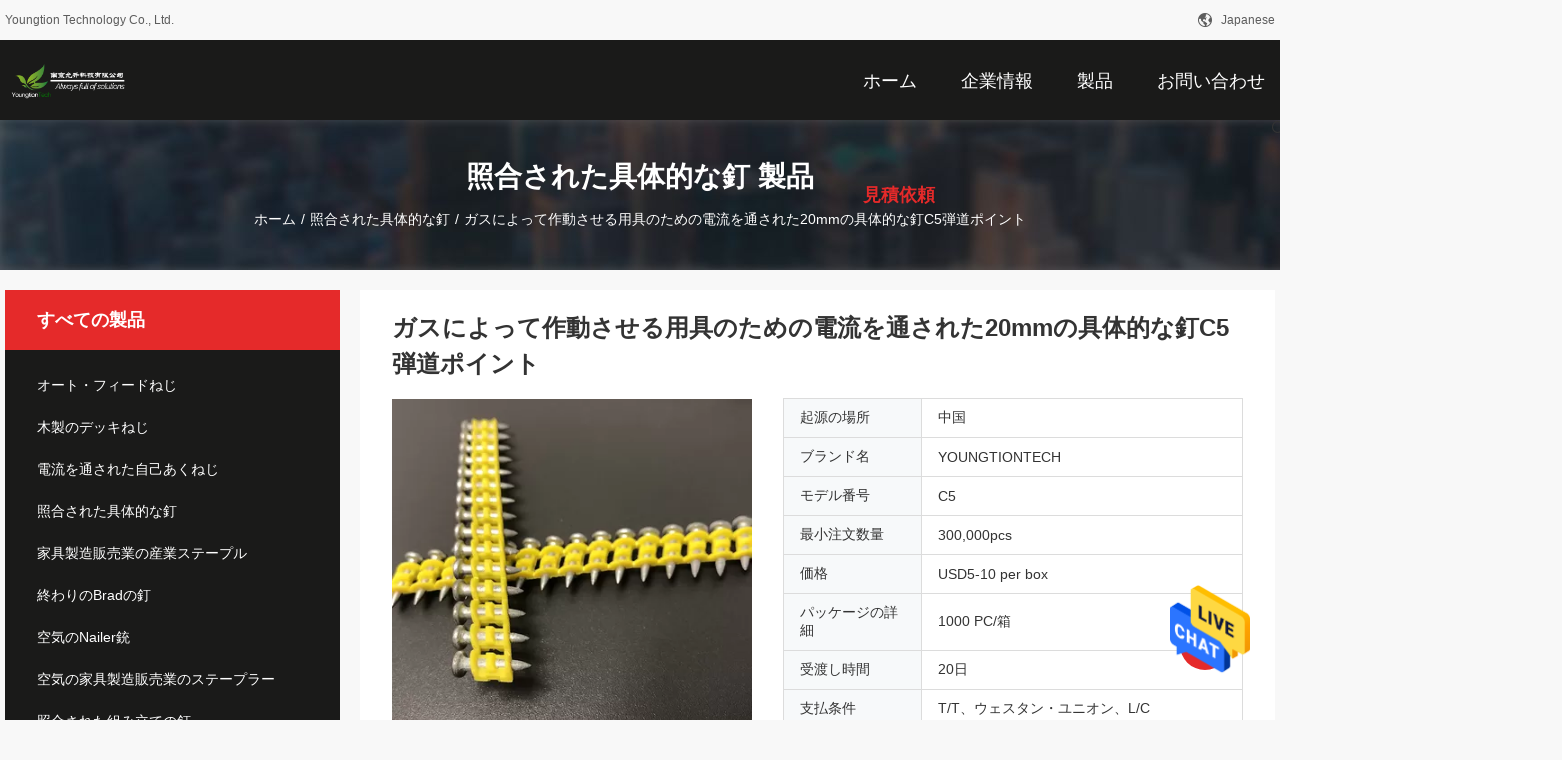

--- FILE ---
content_type: text/html
request_url: https://japanese.autofeedscrew.com/sale-14003198-galvanised-20mm-concrete-nails-c5-ballistic-point-for-gas-actuated-tools.html
body_size: 25848
content:

<!DOCTYPE html>
<html >
<head>
	<meta charset="utf-8">
	<meta http-equiv="X-UA-Compatible" content="IE=edge">
	<meta name="viewport" content="width=device-width, initial-scale=1">
    <title>ガスによって作動させる用具のための電流を通された20mmの具体的な釘C5弾道ポイント</title>
    <meta name="keywords" content="20mm電流を通された釘, 20mmの具体的な釘, 電流を通された具体的な釘, 照合された具体的な釘" />
    <meta name="description" content="高品質 ガスによって作動させる用具のための電流を通された20mmの具体的な釘C5弾道ポイント 中国から, 中国をリードする 20mm電流を通された釘 製品, 厳格な品質管理で 20mmの具体的な釘 工場, 高品質を生み出す 電流を通された具体的な釘 製品." />
								<link hreflang="en" href="https://www.autofeedscrew.com/quality-14003198-galvanised-20mm-concrete-nails-c5-ballistic-point-for-gas-actuated-tools" rel="alternate">
				 				<link hreflang="fr" href="https://french.autofeedscrew.com/quality-14003198-galvanised-20mm-concrete-nails-c5-ballistic-point-for-gas-actuated-tools" rel="alternate">
				 				<link hreflang="de" href="https://german.autofeedscrew.com/quality-14003198-galvanised-20mm-concrete-nails-c5-ballistic-point-for-gas-actuated-tools" rel="alternate">
				 				<link hreflang="it" href="https://italian.autofeedscrew.com/quality-14003198-galvanised-20mm-concrete-nails-c5-ballistic-point-for-gas-actuated-tools" rel="alternate">
				 				<link hreflang="ru" href="https://russian.autofeedscrew.com/quality-14003198-galvanised-20mm-concrete-nails-c5-ballistic-point-for-gas-actuated-tools" rel="alternate">
				 				<link hreflang="es" href="https://spanish.autofeedscrew.com/quality-14003198-galvanised-20mm-concrete-nails-c5-ballistic-point-for-gas-actuated-tools" rel="alternate">
				 				<link hreflang="pt" href="https://portuguese.autofeedscrew.com/quality-14003198-galvanised-20mm-concrete-nails-c5-ballistic-point-for-gas-actuated-tools" rel="alternate">
				 				<link hreflang="nl" href="https://dutch.autofeedscrew.com/quality-14003198-galvanised-20mm-concrete-nails-c5-ballistic-point-for-gas-actuated-tools" rel="alternate">
				 				<link hreflang="el" href="https://greek.autofeedscrew.com/quality-14003198-galvanised-20mm-concrete-nails-c5-ballistic-point-for-gas-actuated-tools" rel="alternate">
				 				<link hreflang="ja" href="https://japanese.autofeedscrew.com/quality-14003198-galvanised-20mm-concrete-nails-c5-ballistic-point-for-gas-actuated-tools" rel="alternate">
				 				<link hreflang="ko" href="https://korean.autofeedscrew.com/quality-14003198-galvanised-20mm-concrete-nails-c5-ballistic-point-for-gas-actuated-tools" rel="alternate">
				 				<link hreflang="ar" href="https://arabic.autofeedscrew.com/quality-14003198-galvanised-20mm-concrete-nails-c5-ballistic-point-for-gas-actuated-tools" rel="alternate">
				 				<link hreflang="hi" href="https://hindi.autofeedscrew.com/quality-14003198-galvanised-20mm-concrete-nails-c5-ballistic-point-for-gas-actuated-tools" rel="alternate">
				 				<link hreflang="tr" href="https://turkish.autofeedscrew.com/quality-14003198-galvanised-20mm-concrete-nails-c5-ballistic-point-for-gas-actuated-tools" rel="alternate">
				 				<link hreflang="id" href="https://indonesian.autofeedscrew.com/quality-14003198-galvanised-20mm-concrete-nails-c5-ballistic-point-for-gas-actuated-tools" rel="alternate">
				 				<link hreflang="vi" href="https://vietnamese.autofeedscrew.com/quality-14003198-galvanised-20mm-concrete-nails-c5-ballistic-point-for-gas-actuated-tools" rel="alternate">
				 				<link hreflang="th" href="https://thai.autofeedscrew.com/quality-14003198-galvanised-20mm-concrete-nails-c5-ballistic-point-for-gas-actuated-tools" rel="alternate">
				 				<link hreflang="bn" href="https://bengali.autofeedscrew.com/quality-14003198-galvanised-20mm-concrete-nails-c5-ballistic-point-for-gas-actuated-tools" rel="alternate">
				 				<link hreflang="fa" href="https://persian.autofeedscrew.com/quality-14003198-galvanised-20mm-concrete-nails-c5-ballistic-point-for-gas-actuated-tools" rel="alternate">
				 				<link hreflang="pl" href="https://polish.autofeedscrew.com/quality-14003198-galvanised-20mm-concrete-nails-c5-ballistic-point-for-gas-actuated-tools" rel="alternate">
				 				<link rel='preload'
					  href=/photo/autofeedscrew/sitetpl/style/common.css?ver=1652766073 as='style'><link type='text/css' rel='stylesheet'
					  href=/photo/autofeedscrew/sitetpl/style/common.css?ver=1652766073 media='all'><meta property="og:title" content="ガスによって作動させる用具のための電流を通された20mmの具体的な釘C5弾道ポイント" />
<meta property="og:description" content="高品質 ガスによって作動させる用具のための電流を通された20mmの具体的な釘C5弾道ポイント 中国から, 中国をリードする 20mm電流を通された釘 製品, 厳格な品質管理で 20mmの具体的な釘 工場, 高品質を生み出す 電流を通された具体的な釘 製品." />
<meta property="og:type" content="product" />
<meta property="og:availability" content="instock" />
<meta property="og:site_name" content="Youngtion Technology Co., Ltd." />
<meta property="og:url" content="https://japanese.autofeedscrew.com/quality-14003198-galvanised-20mm-concrete-nails-c5-ballistic-point-for-gas-actuated-tools" />
<meta property="og:image" content="https://japanese.autofeedscrew.com/photo/ps34583498-galvanised_20mm_concrete_nails_c5_ballistic_point_for_gas_actuated_tools.jpg" />
<link rel="canonical" href="https://japanese.autofeedscrew.com/quality-14003198-galvanised-20mm-concrete-nails-c5-ballistic-point-for-gas-actuated-tools" />
<link rel="alternate" href="https://m.japanese.autofeedscrew.com/quality-14003198-galvanised-20mm-concrete-nails-c5-ballistic-point-for-gas-actuated-tools" media="only screen and (max-width: 640px)" />
<style type="text/css">
/*<![CDATA[*/
.consent__cookie {position: fixed;top: 0;left: 0;width: 100%;height: 0%;z-index: 100000;}.consent__cookie_bg {position: fixed;top: 0;left: 0;width: 100%;height: 100%;background: #000;opacity: .6;display: none }.consent__cookie_rel {position: fixed;bottom:0;left: 0;width: 100%;background: #fff;display: -webkit-box;display: -ms-flexbox;display: flex;flex-wrap: wrap;padding: 24px 80px;-webkit-box-sizing: border-box;box-sizing: border-box;-webkit-box-pack: justify;-ms-flex-pack: justify;justify-content: space-between;-webkit-transition: all ease-in-out .3s;transition: all ease-in-out .3s }.consent__close {position: absolute;top: 20px;right: 20px;cursor: pointer }.consent__close svg {fill: #777 }.consent__close:hover svg {fill: #000 }.consent__cookie_box {flex: 1;word-break: break-word;}.consent__warm {color: #777;font-size: 16px;margin-bottom: 12px;line-height: 19px }.consent__title {color: #333;font-size: 20px;font-weight: 600;margin-bottom: 12px;line-height: 23px }.consent__itxt {color: #333;font-size: 14px;margin-bottom: 12px;display: -webkit-box;display: -ms-flexbox;display: flex;-webkit-box-align: center;-ms-flex-align: center;align-items: center }.consent__itxt i {display: -webkit-inline-box;display: -ms-inline-flexbox;display: inline-flex;width: 28px;height: 28px;border-radius: 50%;background: #e0f9e9;margin-right: 8px;-webkit-box-align: center;-ms-flex-align: center;align-items: center;-webkit-box-pack: center;-ms-flex-pack: center;justify-content: center }.consent__itxt svg {fill: #3ca860 }.consent__txt {color: #a6a6a6;font-size: 14px;margin-bottom: 8px;line-height: 17px }.consent__btns {display: -webkit-box;display: -ms-flexbox;display: flex;-webkit-box-orient: vertical;-webkit-box-direction: normal;-ms-flex-direction: column;flex-direction: column;-webkit-box-pack: center;-ms-flex-pack: center;justify-content: center;flex-shrink: 0;}.consent__btn {width: 280px;height: 40px;line-height: 40px;text-align: center;background: #3ca860;color: #fff;border-radius: 4px;margin: 8px 0;-webkit-box-sizing: border-box;box-sizing: border-box;cursor: pointer }.consent__btn:hover {background: #00823b }.consent__btn.empty {color: #3ca860;border: 1px solid #3ca860;background: #fff }.consent__btn.empty:hover {background: #3ca860;color: #fff }.open .consent__cookie_bg {display: block }.open .consent__cookie_rel {bottom: 0 }@media (max-width: 760px) {.consent__btns {width: 100%;align-items: center;}.consent__cookie_rel {padding: 20px 24px }}.consent__cookie.open {display: block;}.consent__cookie {display: none;}
/*]]>*/
</style>
<script type="text/javascript">
/*<![CDATA[*/
window.isvideotpl = 0;window.detailurl = '';
var isShowGuide=0;showGuideColor=0;var company_type = 0;var webim_domain = '';

var colorUrl = '';
var aisearch = 0;
var selfUrl = '';
window.playerReportUrl='/vod/view_count/report';
var query_string = ["Products","Detail"];
var g_tp = '';
var customtplcolor = 99704;
window.predomainsub = "";
/*]]>*/
</script>
</head>
<body>
<img src="/logo.gif" style="display:none" alt="logo"/>
    <div id="floatAd" style="z-index: 110000;position:absolute;right:30px;bottom:60px;height:79px;display: block;">
                                <a href="/webim/webim_tab.html" rel="nofollow" data-uid="71833" onclick= 'setwebimCookie(71833,14003198,0);' target="_blank">
            <img style="width: 80px;cursor: pointer;" alt='メッセージを送る' src="/images/floatimage_chat.gif"/>
        </a>
                                </div>
<a style="display: none!important;" title="Youngtion Technology Co., Ltd." class="float-inquiry" href="/contactnow.html" onclick='setinquiryCookie("{\"showproduct\":1,\"pid\":\"14003198\",\"name\":\"\\u30ac\\u30b9\\u306b\\u3088\\u3063\\u3066\\u4f5c\\u52d5\\u3055\\u305b\\u308b\\u7528\\u5177\\u306e\\u305f\\u3081\\u306e\\u96fb\\u6d41\\u3092\\u901a\\u3055\\u308c\\u305f20mm\\u306e\\u5177\\u4f53\\u7684\\u306a\\u91d8C5\\u5f3e\\u9053\\u30dd\\u30a4\\u30f3\\u30c8\",\"source_url\":\"\\/sale-14003198-galvanised-20mm-concrete-nails-c5-ballistic-point-for-gas-actuated-tools.html\",\"picurl\":\"\\/photo\\/pd34583498-galvanised_20mm_concrete_nails_c5_ballistic_point_for_gas_actuated_tools.jpg\",\"propertyDetail\":[[\"\\u6750\\u6599\",\"#60\\u9ad8\\u70ad\\u7d20\\u306e\\u92fc\\u9244\"],[\"\\u30bf\\u30a4\\u30d7\",\"\\u7167\\u5408\\u3055\\u308c\\u305f\\u5177\\u4f53\\u7684\\u306a\\u91d8\"],[\"\\u30b7\\u30e3\\u30f3\\u30af\\u5f84\",\"3.0MM\"],[\"\\u9577\\u3055\",\"20MM\"]],\"company_name\":null,\"picurl_c\":\"\\/photo\\/pc34583498-galvanised_20mm_concrete_nails_c5_ballistic_point_for_gas_actuated_tools.jpg\",\"price\":\"USD5-10 per box\",\"username\":\"admin\",\"viewTime\":\"\\u6700\\u7d42\\u30ed\\u30b0\\u30a4\\u30f3 : 0 \\u6642\\u9593 14 \\u5206\\u524d \\u524d\",\"subject\":\"\\u3069\\u3046\\u304b\\u4fa1\\u683c\\u672c\\u8239\\u6e21\\u3057\\u3092\\u9001\\u308b\\u30ac\\u30b9\\u306b\\u3088\\u3063\\u3066\\u4f5c\\u52d5\\u3055\\u305b\\u308b\\u7528\\u5177\\u306e\\u305f\\u3081\\u306e\\u96fb\\u6d41\\u3092\\u901a\\u3055\\u308c\\u305f20mm\\u306e\\u5177\\u4f53\\u7684\\u306a\\u91d8C5\\u5f3e\\u9053\\u30dd\\u30a4\\u30f3\\u30c8\",\"countrycode\":\"US\"}");'></a>
<script>
var originProductInfo = '';
var originProductInfo = {"showproduct":1,"pid":"14003198","name":"\u30ac\u30b9\u306b\u3088\u3063\u3066\u4f5c\u52d5\u3055\u305b\u308b\u7528\u5177\u306e\u305f\u3081\u306e\u96fb\u6d41\u3092\u901a\u3055\u308c\u305f20mm\u306e\u5177\u4f53\u7684\u306a\u91d8C5\u5f3e\u9053\u30dd\u30a4\u30f3\u30c8","source_url":"\/sale-14003198-galvanised-20mm-concrete-nails-c5-ballistic-point-for-gas-actuated-tools.html","picurl":"\/photo\/pd34583498-galvanised_20mm_concrete_nails_c5_ballistic_point_for_gas_actuated_tools.jpg","propertyDetail":[["\u6750\u6599","#60\u9ad8\u70ad\u7d20\u306e\u92fc\u9244"],["\u30bf\u30a4\u30d7","\u7167\u5408\u3055\u308c\u305f\u5177\u4f53\u7684\u306a\u91d8"],["\u30b7\u30e3\u30f3\u30af\u5f84","3.0MM"],["\u9577\u3055","20MM"]],"company_name":null,"picurl_c":"\/photo\/pc34583498-galvanised_20mm_concrete_nails_c5_ballistic_point_for_gas_actuated_tools.jpg","price":"USD5-10 per box","username":"admin","viewTime":"\u6700\u7d42\u30ed\u30b0\u30a4\u30f3 : 0 \u6642\u9593 14 \u5206\u524d \u524d","subject":"\u3042\u306a\u305f\u306e\u6700\u3082\u3088\u3044\u4fa1\u683c\u3067\u3059\u30ac\u30b9\u306b\u3088\u3063\u3066\u4f5c\u52d5\u3055\u305b\u308b\u7528\u5177\u306e\u305f\u3081\u306e\u96fb\u6d41\u3092\u901a\u3055\u308c\u305f20mm\u306e\u5177\u4f53\u7684\u306a\u91d8C5\u5f3e\u9053\u30dd\u30a4\u30f3\u30c8","countrycode":"US"};
var save_url = "/contactsave.html";
var update_url = "/updateinquiry.html";
var productInfo = {};
var defaulProductInfo = {};
var myDate = new Date();
var curDate = myDate.getFullYear()+'-'+(parseInt(myDate.getMonth())+1)+'-'+myDate.getDate();
var message = '';
var default_pop = 1;
var leaveMessageDialog = document.getElementsByClassName('leave-message-dialog')[0]; // 获取弹层
var _$$ = function (dom) {
    return document.querySelectorAll(dom);
};
resInfo = originProductInfo;
defaulProductInfo.pid = resInfo['pid'];
defaulProductInfo.productName = resInfo['name'];
defaulProductInfo.productInfo = resInfo['propertyDetail'];
defaulProductInfo.productImg = resInfo['picurl_c'];
defaulProductInfo.subject = resInfo['subject'];
defaulProductInfo.productImgAlt = resInfo['name'];
var inquirypopup_tmp = 1;
var message = '親愛な、'+'\r\n'+"に興味があります"+' '+trim(resInfo['name'])+", タイプ、サイズ、MOQ、素材などの詳細を送っていただけませんか。"+'\r\n'+"ありがとう！"+'\r\n'+"お返事を待って。";
var message_1 = '親愛な、'+'\r\n'+"に興味があります"+' '+trim(resInfo['name'])+", タイプ、サイズ、MOQ、素材などの詳細を送っていただけませんか。"+'\r\n'+"ありがとう！"+'\r\n'+"お返事を待って。";
var message_2 = 'こんにちは、'+'\r\n'+"を探しています"+' '+trim(resInfo['name'])+", 価格、仕様、写真を送ってください。"+'\r\n'+"迅速な対応をお願いいたします。"+'\r\n'+"詳細については、お気軽にお問い合わせください。"+'\r\n'+"どうもありがとう。";
var message_3 = 'こんにちは、'+'\r\n'+trim(resInfo['name'])+' '+"私の期待に応えます。"+'\r\n'+"最安値とその他の製品情報を教えてください。"+'\r\n'+"私のメールで私に連絡してください。"+'\r\n'+"どうもありがとう。";

var message_4 = '親愛な、'+'\r\n'+"あなたのFOB価格はいくらですか"+' '+trim(resInfo['name'])+'?'+'\r\n'+"最も近いポート名はどれですか？"+'\r\n'+"できるだけ早く返信してください。詳細情報を共有することをお勧めします。"+'\r\n'+"よろしく！";
var message_5 = 'こんにちは、'+'\r\n'+"私はあなたにとても興味があります"+' '+trim(resInfo['name'])+'.'+'\r\n'+"商品詳細を送ってください。"+'\r\n'+"迅速な返信をお待ちしております。"+'\r\n'+"お気軽にメールでご連絡ください。"+'\r\n'+"よろしく！";

var message_6 = '親愛な、'+'\r\n'+"あなたの情報を教えてください"+' '+trim(resInfo['name'])+", タイプ、サイズ、素材、そしてもちろん最高の価格など。"+'\r\n'+"迅速な返信をお待ちしております。"+'\r\n'+"ありがとう!";
var message_7 = '親愛な、'+'\r\n'+"供給できますか"+' '+trim(resInfo['name'])+" わたしたちのため？"+'\r\n'+"まず、価格表といくつかの製品の詳細が必要です。"+'\r\n'+"早急にご返信をお待ちしております。"+'\r\n'+"どうもありがとうございました。";
var message_8 = 'こんにちは、'+'\r\n'+"を探しています"+' '+trim(resInfo['name'])+", より詳細な製品情報を教えてください。"+'\r\n'+"私はあなたの返事を楽しみにしています。"+'\r\n'+"ありがとう!";
var message_9 = 'こんにちは、'+'\r\n'+"きみの"+' '+trim(resInfo['name'])+" 私の要件を非常によく満たしています。"+'\r\n'+"価格、仕様を送ってください、同様のモデルでOKです。"+'\r\n'+"お気軽にご相談ください。"+'\r\n'+"ありがとう！";
var message_10 = '親愛な、'+'\r\n'+"の詳細と見積もりについてもっと知りたい"+' '+trim(resInfo['name'])+'.'+'\r\n'+"自由に連絡してください。"+'\r\n'+"よろしく！";

var r = getRandom(1,10);

defaulProductInfo.message = eval("message_"+r);

var mytAjax = {

    post: function(url, data, fn) {
        var xhr = new XMLHttpRequest();
        xhr.open("POST", url, true);
        xhr.setRequestHeader("Content-Type", "application/x-www-form-urlencoded;charset=UTF-8");
        xhr.setRequestHeader("X-Requested-With", "XMLHttpRequest");
        xhr.setRequestHeader('Content-Type','text/plain;charset=UTF-8');
        xhr.onreadystatechange = function() {
            if(xhr.readyState == 4 && (xhr.status == 200 || xhr.status == 304)) {
                fn.call(this, xhr.responseText);
            }
        };
        xhr.send(data);
    },

    postform: function(url, data, fn) {
        var xhr = new XMLHttpRequest();
        xhr.open("POST", url, true);
        xhr.setRequestHeader("X-Requested-With", "XMLHttpRequest");
        xhr.onreadystatechange = function() {
            if(xhr.readyState == 4 && (xhr.status == 200 || xhr.status == 304)) {
                fn.call(this, xhr.responseText);
            }
        };
        xhr.send(data);
    }
};
/*window.onload = function(){
    leaveMessageDialog = document.getElementsByClassName('leave-message-dialog')[0];
    if (window.localStorage.recordDialogStatus=='undefined' || (window.localStorage.recordDialogStatus!='undefined' && window.localStorage.recordDialogStatus != curDate)) {
        setTimeout(function(){
            if(parseInt(inquirypopup_tmp%10) == 1){
                creatDialog(defaulProductInfo, 1);
            }
        }, 6000);
    }
};*/
function trim(str)
{
    str = str.replace(/(^\s*)/g,"");
    return str.replace(/(\s*$)/g,"");
};
function getRandom(m,n){
    var num = Math.floor(Math.random()*(m - n) + n);
    return num;
};
function strBtn(param) {

    var starattextarea = document.getElementById("textareamessage").value.length;
    var email = document.getElementById("startEmail").value;

    var default_tip = document.querySelectorAll(".watermark_container").length;
    if (20 < starattextarea && starattextarea < 3000) {
        if(default_tip>0){
            document.getElementById("textareamessage1").parentNode.parentNode.nextElementSibling.style.display = "none";
        }else{
            document.getElementById("textareamessage1").parentNode.nextElementSibling.style.display = "none";
        }

    } else {
        if(default_tip>0){
            document.getElementById("textareamessage1").parentNode.parentNode.nextElementSibling.style.display = "block";
        }else{
            document.getElementById("textareamessage1").parentNode.nextElementSibling.style.display = "block";
        }

        return;
    }

    // var re = /^([a-zA-Z0-9_-])+@([a-zA-Z0-9_-])+\.([a-zA-Z0-9_-])+/i;/*邮箱不区分大小写*/
    var re = /^[a-zA-Z0-9][\w-]*(\.?[\w-]+)*@[a-zA-Z0-9-]+(\.[a-zA-Z0-9]+)+$/i;
    if (!re.test(email)) {
        document.getElementById("startEmail").nextElementSibling.style.display = "block";
        return;
    } else {
        document.getElementById("startEmail").nextElementSibling.style.display = "none";
    }

    var subject = document.getElementById("pop_subject").value;
    var pid = document.getElementById("pop_pid").value;
    var message = document.getElementById("textareamessage").value;
    var sender_email = document.getElementById("startEmail").value;
    var tel = '';
    if (document.getElementById("tel0") != undefined && document.getElementById("tel0") != '')
        tel = document.getElementById("tel0").value;
    var form_serialize = '&tel='+tel;

    form_serialize = form_serialize.replace(/\+/g, "%2B");
    mytAjax.post(save_url,"pid="+pid+"&subject="+subject+"&email="+sender_email+"&message="+(message)+form_serialize,function(res){
        var mes = JSON.parse(res);
        if(mes.status == 200){
            var iid = mes.iid;
            document.getElementById("pop_iid").value = iid;
            document.getElementById("pop_uuid").value = mes.uuid;

            if(typeof gtag_report_conversion === "function"){
                gtag_report_conversion();//执行统计js代码
            }
            if(typeof fbq === "function"){
                fbq('track','Purchase');//执行统计js代码
            }
        }
    });
    for (var index = 0; index < document.querySelectorAll(".dialog-content-pql").length; index++) {
        document.querySelectorAll(".dialog-content-pql")[index].style.display = "none";
    };
    $('#idphonepql').val(tel);
    document.getElementById("dialog-content-pql-id").style.display = "block";
    ;
};
function twoBtnOk(param) {

    var selectgender = document.getElementById("Mr").innerHTML;
    var iid = document.getElementById("pop_iid").value;
    var sendername = document.getElementById("idnamepql").value;
    var senderphone = document.getElementById("idphonepql").value;
    var sendercname = document.getElementById("idcompanypql").value;
    var uuid = document.getElementById("pop_uuid").value;
    var gender = 2;
    if(selectgender == 'Mr.') gender = 0;
    if(selectgender == 'Mrs.') gender = 1;
    var pid = document.getElementById("pop_pid").value;
    var form_serialize = '';

        form_serialize = form_serialize.replace(/\+/g, "%2B");

    mytAjax.post(update_url,"iid="+iid+"&gender="+gender+"&uuid="+uuid+"&name="+(sendername)+"&tel="+(senderphone)+"&company="+(sendercname)+form_serialize,function(res){});

    for (var index = 0; index < document.querySelectorAll(".dialog-content-pql").length; index++) {
        document.querySelectorAll(".dialog-content-pql")[index].style.display = "none";
    };
    document.getElementById("dialog-content-pql-ok").style.display = "block";

};
function toCheckMust(name) {
    $('#'+name+'error').hide();
}
function handClidk(param) {
    var starattextarea = document.getElementById("textareamessage1").value.length;
    var email = document.getElementById("startEmail1").value;
    var default_tip = document.querySelectorAll(".watermark_container").length;
    if (20 < starattextarea && starattextarea < 3000) {
        if(default_tip>0){
            document.getElementById("textareamessage1").parentNode.parentNode.nextElementSibling.style.display = "none";
        }else{
            document.getElementById("textareamessage1").parentNode.nextElementSibling.style.display = "none";
        }

    } else {
        if(default_tip>0){
            document.getElementById("textareamessage1").parentNode.parentNode.nextElementSibling.style.display = "block";
        }else{
            document.getElementById("textareamessage1").parentNode.nextElementSibling.style.display = "block";
        }

        return;
    }

    // var re = /^([a-zA-Z0-9_-])+@([a-zA-Z0-9_-])+\.([a-zA-Z0-9_-])+/i;
    var re = /^[a-zA-Z0-9][\w-]*(\.?[\w-]+)*@[a-zA-Z0-9-]+(\.[a-zA-Z0-9]+)+$/i;
    if (!re.test(email)) {
        document.getElementById("startEmail1").nextElementSibling.style.display = "block";
        return;
    } else {
        document.getElementById("startEmail1").nextElementSibling.style.display = "none";
    }

    var subject = document.getElementById("pop_subject").value;
    var pid = document.getElementById("pop_pid").value;
    var message = document.getElementById("textareamessage1").value;
    var sender_email = document.getElementById("startEmail1").value;
    var form_serialize = tel = '';
    if (document.getElementById("tel1") != undefined && document.getElementById("tel1") != '')
        tel = document.getElementById("tel1").value;
        mytAjax.post(save_url,"email="+sender_email+"&tel="+tel+"&pid="+pid+"&message="+message+"&subject="+subject+form_serialize,function(res){

        var mes = JSON.parse(res);
        if(mes.status == 200){
            var iid = mes.iid;
            document.getElementById("pop_iid").value = iid;
            document.getElementById("pop_uuid").value = mes.uuid;
            if(typeof gtag_report_conversion === "function"){
                gtag_report_conversion();//执行统计js代码
            }
        }

    });
    for (var index = 0; index < document.querySelectorAll(".dialog-content-pql").length; index++) {
        document.querySelectorAll(".dialog-content-pql")[index].style.display = "none";
    };
    $('#idphonepql').val(tel);
    document.getElementById("dialog-content-pql-id").style.display = "block";

};
window.addEventListener('load', function () {
    $('.checkbox-wrap label').each(function(){
        if($(this).find('input').prop('checked')){
            $(this).addClass('on')
        }else {
            $(this).removeClass('on')
        }
    })
    $(document).on('click', '.checkbox-wrap label' , function(ev){
        if (ev.target.tagName.toUpperCase() != 'INPUT') {
            $(this).toggleClass('on')
        }
    })
})

function hand_video(pdata) {
    data = JSON.parse(pdata);
    productInfo.productName = data.productName;
    productInfo.productInfo = data.productInfo;
    productInfo.productImg = data.productImg;
    productInfo.subject = data.subject;

    var message = '親愛な、'+'\r\n'+"に興味があります"+' '+trim(data.productName)+", タイプ、サイズ、数量、素材などの詳細を送っていただけませんか。"+'\r\n'+"ありがとう！"+'\r\n'+"お返事を待って。";

    var message = '親愛な、'+'\r\n'+"に興味があります"+' '+trim(data.productName)+", タイプ、サイズ、MOQ、素材などの詳細を送っていただけませんか。"+'\r\n'+"ありがとう！"+'\r\n'+"お返事を待って。";
    var message_1 = '親愛な、'+'\r\n'+"に興味があります"+' '+trim(data.productName)+", タイプ、サイズ、MOQ、素材などの詳細を送っていただけませんか。"+'\r\n'+"ありがとう！"+'\r\n'+"お返事を待って。";
    var message_2 = 'こんにちは、'+'\r\n'+"を探しています"+' '+trim(data.productName)+", 価格、仕様、写真を送ってください。"+'\r\n'+"迅速な対応をお願いいたします。"+'\r\n'+"詳細については、お気軽にお問い合わせください。"+'\r\n'+"どうもありがとう。";
    var message_3 = 'こんにちは、'+'\r\n'+trim(data.productName)+' '+"私の期待に応えます。"+'\r\n'+"最安値とその他の製品情報を教えてください。"+'\r\n'+"私のメールで私に連絡してください。"+'\r\n'+"どうもありがとう。";

    var message_4 = '親愛な、'+'\r\n'+"あなたのFOB価格はいくらですか"+' '+trim(data.productName)+'?'+'\r\n'+"最も近いポート名はどれですか？"+'\r\n'+"できるだけ早く返信してください。詳細情報を共有することをお勧めします。"+'\r\n'+"よろしく！";
    var message_5 = 'こんにちは、'+'\r\n'+"私はあなたにとても興味があります"+' '+trim(data.productName)+'.'+'\r\n'+"商品詳細を送ってください。"+'\r\n'+"迅速な返信をお待ちしております。"+'\r\n'+"お気軽にメールでご連絡ください。"+'\r\n'+"よろしく！";

    var message_6 = '親愛な、'+'\r\n'+"あなたの情報を教えてください"+' '+trim(data.productName)+", タイプ、サイズ、素材、そしてもちろん最高の価格など。"+'\r\n'+"迅速な返信をお待ちしております。"+'\r\n'+"ありがとう!";
    var message_7 = '親愛な、'+'\r\n'+"供給できますか"+' '+trim(data.productName)+" わたしたちのため？"+'\r\n'+"まず、価格表といくつかの製品の詳細が必要です。"+'\r\n'+"早急にご返信をお待ちしております。"+'\r\n'+"どうもありがとうございました。";
    var message_8 = 'こんにちは、'+'\r\n'+"を探しています"+' '+trim(data.productName)+", より詳細な製品情報を教えてください。"+'\r\n'+"私はあなたの返事を楽しみにしています。"+'\r\n'+"ありがとう!";
    var message_9 = 'こんにちは、'+'\r\n'+"きみの"+' '+trim(data.productName)+" 私の要件を非常によく満たしています。"+'\r\n'+"価格、仕様を送ってください、同様のモデルでOKです。"+'\r\n'+"お気軽にご相談ください。"+'\r\n'+"ありがとう！";
    var message_10 = '親愛な、'+'\r\n'+"の詳細と見積もりについてもっと知りたい"+' '+trim(data.productName)+'.'+'\r\n'+"自由に連絡してください。"+'\r\n'+"よろしく！";

    var r = getRandom(1,10);

    productInfo.message = eval("message_"+r);
    if(parseInt(inquirypopup_tmp/10) == 1){
        productInfo.message = "";
    }
    productInfo.pid = data.pid;
    creatDialog(productInfo, 2);
};

function handDialog(pdata) {
    data = JSON.parse(pdata);
    productInfo.productName = data.productName;
    productInfo.productInfo = data.productInfo;
    productInfo.productImg = data.productImg;
    productInfo.subject = data.subject;

    var message = '親愛な、'+'\r\n'+"に興味があります"+' '+trim(data.productName)+", タイプ、サイズ、数量、素材などの詳細を送っていただけませんか。"+'\r\n'+"ありがとう！"+'\r\n'+"お返事を待って。";

    var message = '親愛な、'+'\r\n'+"に興味があります"+' '+trim(data.productName)+", タイプ、サイズ、MOQ、素材などの詳細を送っていただけませんか。"+'\r\n'+"ありがとう！"+'\r\n'+"お返事を待って。";
    var message_1 = '親愛な、'+'\r\n'+"に興味があります"+' '+trim(data.productName)+", タイプ、サイズ、MOQ、素材などの詳細を送っていただけませんか。"+'\r\n'+"ありがとう！"+'\r\n'+"お返事を待って。";
    var message_2 = 'こんにちは、'+'\r\n'+"を探しています"+' '+trim(data.productName)+", 価格、仕様、写真を送ってください。"+'\r\n'+"迅速な対応をお願いいたします。"+'\r\n'+"詳細については、お気軽にお問い合わせください。"+'\r\n'+"どうもありがとう。";
    var message_3 = 'こんにちは、'+'\r\n'+trim(data.productName)+' '+"私の期待に応えます。"+'\r\n'+"最安値とその他の製品情報を教えてください。"+'\r\n'+"私のメールで私に連絡してください。"+'\r\n'+"どうもありがとう。";

    var message_4 = '親愛な、'+'\r\n'+"あなたのFOB価格はいくらですか"+' '+trim(data.productName)+'?'+'\r\n'+"最も近いポート名はどれですか？"+'\r\n'+"できるだけ早く返信してください。詳細情報を共有することをお勧めします。"+'\r\n'+"よろしく！";
    var message_5 = 'こんにちは、'+'\r\n'+"私はあなたにとても興味があります"+' '+trim(data.productName)+'.'+'\r\n'+"商品詳細を送ってください。"+'\r\n'+"迅速な返信をお待ちしております。"+'\r\n'+"お気軽にメールでご連絡ください。"+'\r\n'+"よろしく！";

    var message_6 = '親愛な、'+'\r\n'+"あなたの情報を教えてください"+' '+trim(data.productName)+", タイプ、サイズ、素材、そしてもちろん最高の価格など。"+'\r\n'+"迅速な返信をお待ちしております。"+'\r\n'+"ありがとう!";
    var message_7 = '親愛な、'+'\r\n'+"供給できますか"+' '+trim(data.productName)+" わたしたちのため？"+'\r\n'+"まず、価格表といくつかの製品の詳細が必要です。"+'\r\n'+"早急にご返信をお待ちしております。"+'\r\n'+"どうもありがとうございました。";
    var message_8 = 'こんにちは、'+'\r\n'+"を探しています"+' '+trim(data.productName)+", より詳細な製品情報を教えてください。"+'\r\n'+"私はあなたの返事を楽しみにしています。"+'\r\n'+"ありがとう!";
    var message_9 = 'こんにちは、'+'\r\n'+"きみの"+' '+trim(data.productName)+" 私の要件を非常によく満たしています。"+'\r\n'+"価格、仕様を送ってください、同様のモデルでOKです。"+'\r\n'+"お気軽にご相談ください。"+'\r\n'+"ありがとう！";
    var message_10 = '親愛な、'+'\r\n'+"の詳細と見積もりについてもっと知りたい"+' '+trim(data.productName)+'.'+'\r\n'+"自由に連絡してください。"+'\r\n'+"よろしく！";

    var r = getRandom(1,10);

    productInfo.message = eval("message_"+r);
    if(parseInt(inquirypopup_tmp/10) == 1){
        productInfo.message = "";
    }
    productInfo.pid = data.pid;
    creatDialog(productInfo, 2);
};

function closepql(param) {

    leaveMessageDialog.style.display = 'none';
};

function closepql2(param) {

    for (var index = 0; index < document.querySelectorAll(".dialog-content-pql").length; index++) {
        document.querySelectorAll(".dialog-content-pql")[index].style.display = "none";
    };
    document.getElementById("dialog-content-pql-ok").style.display = "block";
};

function decodeHtmlEntities(str) {
    var tempElement = document.createElement('div');
    tempElement.innerHTML = str;
    return tempElement.textContent || tempElement.innerText || '';
}

function initProduct(productInfo,type){

    productInfo.productName = decodeHtmlEntities(productInfo.productName);
    productInfo.message = decodeHtmlEntities(productInfo.message);

    leaveMessageDialog = document.getElementsByClassName('leave-message-dialog')[0];
    leaveMessageDialog.style.display = "block";
    if(type == 3){
        var popinquiryemail = document.getElementById("popinquiryemail").value;
        _$$("#startEmail1")[0].value = popinquiryemail;
    }else{
        _$$("#startEmail1")[0].value = "";
    }
    _$$("#startEmail")[0].value = "";
    _$$("#idnamepql")[0].value = "";
    _$$("#idphonepql")[0].value = "";
    _$$("#idcompanypql")[0].value = "";

    _$$("#pop_pid")[0].value = productInfo.pid;
    _$$("#pop_subject")[0].value = productInfo.subject;
    
    if(parseInt(inquirypopup_tmp/10) == 1){
        productInfo.message = "";
    }

    _$$("#textareamessage1")[0].value = productInfo.message;
    _$$("#textareamessage")[0].value = productInfo.message;

    _$$("#dialog-content-pql-id .titlep")[0].innerHTML = productInfo.productName;
    _$$("#dialog-content-pql-id img")[0].setAttribute("src", productInfo.productImg);
    _$$("#dialog-content-pql-id img")[0].setAttribute("alt", productInfo.productImgAlt);

    _$$("#dialog-content-pql-id-hand img")[0].setAttribute("src", productInfo.productImg);
    _$$("#dialog-content-pql-id-hand img")[0].setAttribute("alt", productInfo.productImgAlt);
    _$$("#dialog-content-pql-id-hand .titlep")[0].innerHTML = productInfo.productName;

    if (productInfo.productInfo.length > 0) {
        var ul2, ul;
        ul = document.createElement("ul");
        for (var index = 0; index < productInfo.productInfo.length; index++) {
            var el = productInfo.productInfo[index];
            var li = document.createElement("li");
            var span1 = document.createElement("span");
            span1.innerHTML = el[0] + ":";
            var span2 = document.createElement("span");
            span2.innerHTML = el[1];
            li.appendChild(span1);
            li.appendChild(span2);
            ul.appendChild(li);

        }
        ul2 = ul.cloneNode(true);
        if (type === 1) {
            _$$("#dialog-content-pql-id .left")[0].replaceChild(ul, _$$("#dialog-content-pql-id .left ul")[0]);
        } else {
            _$$("#dialog-content-pql-id-hand .left")[0].replaceChild(ul2, _$$("#dialog-content-pql-id-hand .left ul")[0]);
            _$$("#dialog-content-pql-id .left")[0].replaceChild(ul, _$$("#dialog-content-pql-id .left ul")[0]);
        }
    };
    for (var index = 0; index < _$$("#dialog-content-pql-id .right ul li").length; index++) {
        _$$("#dialog-content-pql-id .right ul li")[index].addEventListener("click", function (params) {
            _$$("#dialog-content-pql-id .right #Mr")[0].innerHTML = this.innerHTML
        }, false)

    };

};
function closeInquiryCreateDialog() {
    document.getElementById("xuanpan_dialog_box_pql").style.display = "none";
};
function showInquiryCreateDialog() {
    document.getElementById("xuanpan_dialog_box_pql").style.display = "block";
};
function submitPopInquiry(){
    var message = document.getElementById("inquiry_message").value;
    var email = document.getElementById("inquiry_email").value;
    var subject = defaulProductInfo.subject;
    var pid = defaulProductInfo.pid;
    if (email === undefined) {
        showInquiryCreateDialog();
        document.getElementById("inquiry_email").style.border = "1px solid red";
        return false;
    };
    if (message === undefined) {
        showInquiryCreateDialog();
        document.getElementById("inquiry_message").style.border = "1px solid red";
        return false;
    };
    if (email.search(/^\w+((-\w+)|(\.\w+))*\@[A-Za-z0-9]+((\.|-)[A-Za-z0-9]+)*\.[A-Za-z0-9]+$/) == -1) {
        document.getElementById("inquiry_email").style.border= "1px solid red";
        showInquiryCreateDialog();
        return false;
    } else {
        document.getElementById("inquiry_email").style.border= "";
    };
    if (message.length < 20 || message.length >3000) {
        showInquiryCreateDialog();
        document.getElementById("inquiry_message").style.border = "1px solid red";
        return false;
    } else {
        document.getElementById("inquiry_message").style.border = "";
    };
    var tel = '';
    if (document.getElementById("tel") != undefined && document.getElementById("tel") != '')
        tel = document.getElementById("tel").value;

    mytAjax.post(save_url,"pid="+pid+"&subject="+subject+"&email="+email+"&message="+(message)+'&tel='+tel,function(res){
        var mes = JSON.parse(res);
        if(mes.status == 200){
            var iid = mes.iid;
            document.getElementById("pop_iid").value = iid;
            document.getElementById("pop_uuid").value = mes.uuid;

        }
    });
    initProduct(defaulProductInfo);
    for (var index = 0; index < document.querySelectorAll(".dialog-content-pql").length; index++) {
        document.querySelectorAll(".dialog-content-pql")[index].style.display = "none";
    };
    $('#idphonepql').val(tel);
    document.getElementById("dialog-content-pql-id").style.display = "block";

};

//带附件上传
function submitPopInquiryfile(email_id,message_id,check_sort,name_id,phone_id,company_id,attachments){

    if(typeof(check_sort) == 'undefined'){
        check_sort = 0;
    }
    var message = document.getElementById(message_id).value;
    var email = document.getElementById(email_id).value;
    var attachments = document.getElementById(attachments).value;
    if(typeof(name_id) !== 'undefined' && name_id != ""){
        var name  = document.getElementById(name_id).value;
    }
    if(typeof(phone_id) !== 'undefined' && phone_id != ""){
        var phone = document.getElementById(phone_id).value;
    }
    if(typeof(company_id) !== 'undefined' && company_id != ""){
        var company = document.getElementById(company_id).value;
    }
    var subject = defaulProductInfo.subject;
    var pid = defaulProductInfo.pid;

    if(check_sort == 0){
        if (email === undefined) {
            showInquiryCreateDialog();
            document.getElementById(email_id).style.border = "1px solid red";
            return false;
        };
        if (message === undefined) {
            showInquiryCreateDialog();
            document.getElementById(message_id).style.border = "1px solid red";
            return false;
        };

        if (email.search(/^\w+((-\w+)|(\.\w+))*\@[A-Za-z0-9]+((\.|-)[A-Za-z0-9]+)*\.[A-Za-z0-9]+$/) == -1) {
            document.getElementById(email_id).style.border= "1px solid red";
            showInquiryCreateDialog();
            return false;
        } else {
            document.getElementById(email_id).style.border= "";
        };
        if (message.length < 20 || message.length >3000) {
            showInquiryCreateDialog();
            document.getElementById(message_id).style.border = "1px solid red";
            return false;
        } else {
            document.getElementById(message_id).style.border = "";
        };
    }else{

        if (message === undefined) {
            showInquiryCreateDialog();
            document.getElementById(message_id).style.border = "1px solid red";
            return false;
        };

        if (email === undefined) {
            showInquiryCreateDialog();
            document.getElementById(email_id).style.border = "1px solid red";
            return false;
        };

        if (message.length < 20 || message.length >3000) {
            showInquiryCreateDialog();
            document.getElementById(message_id).style.border = "1px solid red";
            return false;
        } else {
            document.getElementById(message_id).style.border = "";
        };

        if (email.search(/^\w+((-\w+)|(\.\w+))*\@[A-Za-z0-9]+((\.|-)[A-Za-z0-9]+)*\.[A-Za-z0-9]+$/) == -1) {
            document.getElementById(email_id).style.border= "1px solid red";
            showInquiryCreateDialog();
            return false;
        } else {
            document.getElementById(email_id).style.border= "";
        };

    };

    mytAjax.post(save_url,"pid="+pid+"&subject="+subject+"&email="+email+"&message="+message+"&company="+company+"&attachments="+attachments,function(res){
        var mes = JSON.parse(res);
        if(mes.status == 200){
            var iid = mes.iid;
            document.getElementById("pop_iid").value = iid;
            document.getElementById("pop_uuid").value = mes.uuid;

            if(typeof gtag_report_conversion === "function"){
                gtag_report_conversion();//执行统计js代码
            }
            if(typeof fbq === "function"){
                fbq('track','Purchase');//执行统计js代码
            }
        }
    });
    initProduct(defaulProductInfo);

    if(name !== undefined && name != ""){
        _$$("#idnamepql")[0].value = name;
    }

    if(phone !== undefined && phone != ""){
        _$$("#idphonepql")[0].value = phone;
    }

    if(company !== undefined && company != ""){
        _$$("#idcompanypql")[0].value = company;
    }

    for (var index = 0; index < document.querySelectorAll(".dialog-content-pql").length; index++) {
        document.querySelectorAll(".dialog-content-pql")[index].style.display = "none";
    };
    document.getElementById("dialog-content-pql-id").style.display = "block";

};
function submitPopInquiryByParam(email_id,message_id,check_sort,name_id,phone_id,company_id){

    if(typeof(check_sort) == 'undefined'){
        check_sort = 0;
    }

    var senderphone = '';
    var message = document.getElementById(message_id).value;
    var email = document.getElementById(email_id).value;
    if(typeof(name_id) !== 'undefined' && name_id != ""){
        var name  = document.getElementById(name_id).value;
    }
    if(typeof(phone_id) !== 'undefined' && phone_id != ""){
        var phone = document.getElementById(phone_id).value;
        senderphone = phone;
    }
    if(typeof(company_id) !== 'undefined' && company_id != ""){
        var company = document.getElementById(company_id).value;
    }
    var subject = defaulProductInfo.subject;
    var pid = defaulProductInfo.pid;

    if(check_sort == 0){
        if (email === undefined) {
            showInquiryCreateDialog();
            document.getElementById(email_id).style.border = "1px solid red";
            return false;
        };
        if (message === undefined) {
            showInquiryCreateDialog();
            document.getElementById(message_id).style.border = "1px solid red";
            return false;
        };

        if (email.search(/^\w+((-\w+)|(\.\w+))*\@[A-Za-z0-9]+((\.|-)[A-Za-z0-9]+)*\.[A-Za-z0-9]+$/) == -1) {
            document.getElementById(email_id).style.border= "1px solid red";
            showInquiryCreateDialog();
            return false;
        } else {
            document.getElementById(email_id).style.border= "";
        };
        if (message.length < 20 || message.length >3000) {
            showInquiryCreateDialog();
            document.getElementById(message_id).style.border = "1px solid red";
            return false;
        } else {
            document.getElementById(message_id).style.border = "";
        };
    }else{

        if (message === undefined) {
            showInquiryCreateDialog();
            document.getElementById(message_id).style.border = "1px solid red";
            return false;
        };

        if (email === undefined) {
            showInquiryCreateDialog();
            document.getElementById(email_id).style.border = "1px solid red";
            return false;
        };

        if (message.length < 20 || message.length >3000) {
            showInquiryCreateDialog();
            document.getElementById(message_id).style.border = "1px solid red";
            return false;
        } else {
            document.getElementById(message_id).style.border = "";
        };

        if (email.search(/^\w+((-\w+)|(\.\w+))*\@[A-Za-z0-9]+((\.|-)[A-Za-z0-9]+)*\.[A-Za-z0-9]+$/) == -1) {
            document.getElementById(email_id).style.border= "1px solid red";
            showInquiryCreateDialog();
            return false;
        } else {
            document.getElementById(email_id).style.border= "";
        };

    };

    var productsku = "";
    if($("#product_sku").length > 0){
        productsku = $("#product_sku").html();
    }

    mytAjax.post(save_url,"tel="+senderphone+"&pid="+pid+"&subject="+subject+"&email="+email+"&message="+message+"&messagesku="+encodeURI(productsku),function(res){
        var mes = JSON.parse(res);
        if(mes.status == 200){
            var iid = mes.iid;
            document.getElementById("pop_iid").value = iid;
            document.getElementById("pop_uuid").value = mes.uuid;

            if(typeof gtag_report_conversion === "function"){
                gtag_report_conversion();//执行统计js代码
            }
            if(typeof fbq === "function"){
                fbq('track','Purchase');//执行统计js代码
            }
        }
    });
    initProduct(defaulProductInfo);

    if(name !== undefined && name != ""){
        _$$("#idnamepql")[0].value = name;
    }

    if(phone !== undefined && phone != ""){
        _$$("#idphonepql")[0].value = phone;
    }

    if(company !== undefined && company != ""){
        _$$("#idcompanypql")[0].value = company;
    }

    for (var index = 0; index < document.querySelectorAll(".dialog-content-pql").length; index++) {
        document.querySelectorAll(".dialog-content-pql")[index].style.display = "none";

    };
    document.getElementById("dialog-content-pql-id").style.display = "block";

};

function creat_videoDialog(productInfo, type) {

    if(type == 1){
        if(default_pop != 1){
            return false;
        }
        window.localStorage.recordDialogStatus = curDate;
    }else{
        default_pop = 0;
    }
    initProduct(productInfo, type);
    if (type === 1) {
        // 自动弹出
        for (var index = 0; index < document.querySelectorAll(".dialog-content-pql").length; index++) {

            document.querySelectorAll(".dialog-content-pql")[index].style.display = "none";
        };
        document.getElementById("dialog-content-pql").style.display = "block";
    } else {
        // 手动弹出
        for (var index = 0; index < document.querySelectorAll(".dialog-content-pql").length; index++) {
            document.querySelectorAll(".dialog-content-pql")[index].style.display = "none";
        };
        document.getElementById("dialog-content-pql-id-hand").style.display = "block";
    }
}

function creatDialog(productInfo, type) {

    if(type == 1){
        if(default_pop != 1){
            return false;
        }
        window.localStorage.recordDialogStatus = curDate;
    }else{
        default_pop = 0;
    }
    initProduct(productInfo, type);
    if (type === 1) {
        // 自动弹出
        for (var index = 0; index < document.querySelectorAll(".dialog-content-pql").length; index++) {

            document.querySelectorAll(".dialog-content-pql")[index].style.display = "none";
        };
        document.getElementById("dialog-content-pql").style.display = "block";
    } else {
        // 手动弹出
        for (var index = 0; index < document.querySelectorAll(".dialog-content-pql").length; index++) {
            document.querySelectorAll(".dialog-content-pql")[index].style.display = "none";
        };
        document.getElementById("dialog-content-pql-id-hand").style.display = "block";
    }
}

//带邮箱信息打开询盘框 emailtype=1表示带入邮箱
function openDialog(emailtype){
    var type = 2;//不带入邮箱，手动弹出
    if(emailtype == 1){
        var popinquiryemail = document.getElementById("popinquiryemail").value;
        // var re = /^([a-zA-Z0-9_-])+@([a-zA-Z0-9_-])+\.([a-zA-Z0-9_-])+/i;
        var re = /^[a-zA-Z0-9][\w-]*(\.?[\w-]+)*@[a-zA-Z0-9-]+(\.[a-zA-Z0-9]+)+$/i;
        if (!re.test(popinquiryemail)) {
            //前端提示样式;
            showInquiryCreateDialog();
            document.getElementById("popinquiryemail").style.border = "1px solid red";
            return false;
        } else {
            //前端提示样式;
        }
        var type = 3;
    }
    creatDialog(defaulProductInfo,type);
}

//上传附件
function inquiryUploadFile(){
    var fileObj = document.querySelector("#fileId").files[0];
    //构建表单数据
    var formData = new FormData();
    var filesize = fileObj.size;
    if(filesize > 10485760 || filesize == 0) {
        document.getElementById("filetips").style.display = "block";
        return false;
    }else {
        document.getElementById("filetips").style.display = "none";
    }
    formData.append('popinquiryfile', fileObj);
    document.getElementById("quotefileform").reset();
    var save_url = "/inquiryuploadfile.html";
    mytAjax.postform(save_url,formData,function(res){
        var mes = JSON.parse(res);
        if(mes.status == 200){
            document.getElementById("uploader-file-info").innerHTML = document.getElementById("uploader-file-info").innerHTML + "<span class=op>"+mes.attfile.name+"<a class=delatt id=att"+mes.attfile.id+" onclick=delatt("+mes.attfile.id+");>Delete</a></span>";
            var nowattachs = document.getElementById("attachments").value;
            if( nowattachs !== ""){
                var attachs = JSON.parse(nowattachs);
                attachs[mes.attfile.id] = mes.attfile;
            }else{
                var attachs = {};
                attachs[mes.attfile.id] = mes.attfile;
            }
            document.getElementById("attachments").value = JSON.stringify(attachs);
        }
    });
}
//附件删除
function delatt(attid)
{
    var nowattachs = document.getElementById("attachments").value;
    if( nowattachs !== ""){
        var attachs = JSON.parse(nowattachs);
        if(attachs[attid] == ""){
            return false;
        }
        var formData = new FormData();
        var delfile = attachs[attid]['filename'];
        var save_url = "/inquirydelfile.html";
        if(delfile != "") {
            formData.append('delfile', delfile);
            mytAjax.postform(save_url, formData, function (res) {
                if(res !== "") {
                    var mes = JSON.parse(res);
                    if (mes.status == 200) {
                        delete attachs[attid];
                        document.getElementById("attachments").value = JSON.stringify(attachs);
                        var s = document.getElementById("att"+attid);
                        s.parentNode.remove();
                    }
                }
            });
        }
    }else{
        return false;
    }
}

</script>
<div class="leave-message-dialog" style="display: none">
<style>
    .leave-message-dialog .close:before, .leave-message-dialog .close:after{
        content:initial;
    }
</style>
<div class="dialog-content-pql" id="dialog-content-pql" style="display: none">
    <span class="close" onclick="closepql()"><img src="/images/close.png" alt="close"></span>
    <div class="title">
        <p class="firstp-pql">メッセージ</p>
        <p class="lastp-pql">折り返しご連絡いたします！</p>
    </div>
    <div class="form">
        <div class="textarea">
            <textarea style='font-family: robot;'  name="" id="textareamessage" cols="30" rows="10" style="margin-bottom:14px;width:100%"
                placeholder="詳細を入力してください."></textarea>
        </div>
        <p class="error-pql"> <span class="icon-pql"><img src="/images/error.png" alt="Youngtion Technology Co., Ltd."></span> メッセージは20〜3,000文字にする必要があります。</p>
        <input id="startEmail" type="text" placeholder="あなたの電子メールに入って下さい" onkeydown="if(event.keyCode === 13){ strBtn();}">
        <p class="error-pql"><span class="icon-pql"><img src="/images/error.png" alt="Youngtion Technology Co., Ltd."></span> メールを確認してください！ </p>
                <div class="operations">
            <div class='btn' id="submitStart" type="submit" onclick="strBtn()">送信</div>
        </div>
            </div>
</div>
<div class="dialog-content-pql dialog-content-pql-id" id="dialog-content-pql-id" style="display:none">
            <p class="title">より多くの情報はより良いコミュニケーションを促進します。</p>
        <span class="close" onclick="closepql2()"><svg t="1648434466530" class="icon" viewBox="0 0 1024 1024" version="1.1" xmlns="http://www.w3.org/2000/svg" p-id="2198" width="16" height="16"><path d="M576 512l277.333333 277.333333-64 64-277.333333-277.333333L234.666667 853.333333 170.666667 789.333333l277.333333-277.333333L170.666667 234.666667 234.666667 170.666667l277.333333 277.333333L789.333333 170.666667 853.333333 234.666667 576 512z" fill="#444444" p-id="2199"></path></svg></span>
    <div class="left">
        <div class="img"><img></div>
        <p class="titlep"></p>
        <ul> </ul>
    </div>
    <div class="right">
                <div style="position: relative;">
            <div class="mr"> <span id="Mr">氏</span>
                <ul>
                    <li>氏</li>
                    <li>ミセス</li>
                </ul>
            </div>
            <input style="text-indent: 80px;" type="text" id="idnamepql" placeholder="名前を入力してください">
        </div>
        <input type="text"  id="idphonepql"  placeholder="電話番号">
        <input type="text" id="idcompanypql"  placeholder="会社" onkeydown="if(event.keyCode === 13){ twoBtnOk();}">
                <div class="btn form_new" id="twoBtnOk" onclick="twoBtnOk()">OK</div>
    </div>
</div>

<div class="dialog-content-pql dialog-content-pql-ok" id="dialog-content-pql-ok" style="display:none">
            <p class="title">正常に送信されました！</p>
        <span class="close" onclick="closepql()"><svg t="1648434466530" class="icon" viewBox="0 0 1024 1024" version="1.1" xmlns="http://www.w3.org/2000/svg" p-id="2198" width="16" height="16"><path d="M576 512l277.333333 277.333333-64 64-277.333333-277.333333L234.666667 853.333333 170.666667 789.333333l277.333333-277.333333L170.666667 234.666667 234.666667 170.666667l277.333333 277.333333L789.333333 170.666667 853.333333 234.666667 576 512z" fill="#444444" p-id="2199"></path></svg></span>
    <div class="duihaook"></div>
        <p class="p1" style="text-align: center; font-size: 18px; margin-top: 14px;">折り返しご連絡いたします！</p>
    <div class="btn" onclick="closepql()" id="endOk" style="margin: 0 auto;margin-top: 50px;">OK</div>
</div>
<div class="dialog-content-pql dialog-content-pql-id dialog-content-pql-id-hand" id="dialog-content-pql-id-hand"
    style="display:none">
     <input type="hidden" name="pop_pid" id="pop_pid" value="0">
     <input type="hidden" name="pop_subject" id="pop_subject" value="">
     <input type="hidden" name="pop_iid" id="pop_iid" value="0">
     <input type="hidden" name="pop_uuid" id="pop_uuid" value="0">
            <div class="title">
            <p class="firstp-pql">メッセージ</p>
            <p class="lastp-pql">折り返しご連絡いたします！</p>
        </div>
        <span class="close" onclick="closepql()"><svg t="1648434466530" class="icon" viewBox="0 0 1024 1024" version="1.1" xmlns="http://www.w3.org/2000/svg" p-id="2198" width="16" height="16"><path d="M576 512l277.333333 277.333333-64 64-277.333333-277.333333L234.666667 853.333333 170.666667 789.333333l277.333333-277.333333L170.666667 234.666667 234.666667 170.666667l277.333333 277.333333L789.333333 170.666667 853.333333 234.666667 576 512z" fill="#444444" p-id="2199"></path></svg></span>
    <div class="left">
        <div class="img"><img></div>
        <p class="titlep"></p>
        <ul> </ul>
    </div>
    <div class="right" style="float:right">
                <div class="form">
            <div class="textarea">
                <textarea style='font-family: robot;' name="message" id="textareamessage1" cols="30" rows="10"
                    placeholder="詳細を入力してください."></textarea>
            </div>
            <p class="error-pql"> <span class="icon-pql"><img src="/images/error.png" alt="Youngtion Technology Co., Ltd."></span> メッセージは20〜3,000文字にする必要があります。</p>

                            <input style="display:none" id="tel1" name="tel" type="text" oninput="value=value.replace(/[^0-9_+-]/g,'');" placeholder="電話番号">
                        <input id='startEmail1' name='email' data-type='1' type='text'
                   placeholder="あなたの電子メールに入って下さい"
                   onkeydown='if(event.keyCode === 13){ handClidk();}'>
            
            <p class='error-pql'><span class='icon-pql'>
                    <img src="/images/error.png" alt="Youngtion Technology Co., Ltd."></span> メールを確認してください！            </p>

            <div class="operations">
                <div class='btn' id="submitStart1" type="submit" onclick="handClidk()">送信</div>
            </div>
        </div>
    </div>
</div>
</div>
<div id="xuanpan_dialog_box_pql" class="xuanpan_dialog_box_pql"
    style="display:none;background:rgba(0,0,0,.6);width:100%;height:100%;position: fixed;top:0;left:0;z-index: 999999;">
    <div class="box_pql"
      style="width:526px;height:206px;background:rgba(255,255,255,1);opacity:1;border-radius:4px;position: absolute;left: 50%;top: 50%;transform: translate(-50%,-50%);">
      <div onclick="closeInquiryCreateDialog()" class="close close_create_dialog"
        style="cursor: pointer;height:42px;width:40px;float:right;padding-top: 16px;"><span
          style="display: inline-block;width: 25px;height: 2px;background: rgb(114, 114, 114);transform: rotate(45deg); "><span
            style="display: block;width: 25px;height: 2px;background: rgb(114, 114, 114);transform: rotate(-90deg); "></span></span>
      </div>
      <div
        style="height: 72px; overflow: hidden; text-overflow: ellipsis; display:-webkit-box;-ebkit-line-clamp: 3;-ebkit-box-orient: vertical; margin-top: 58px; padding: 0 84px; font-size: 18px; color: rgba(51, 51, 51, 1); text-align: center; ">
        Please leave your correct email and detailed requirements (20-3,000 characters).</div>
      <div onclick="closeInquiryCreateDialog()" class="close_create_dialog"
        style="width: 139px; height: 36px; background: rgba(253, 119, 34, 1); border-radius: 4px; margin: 16px auto; color: rgba(255, 255, 255, 1); font-size: 18px; line-height: 36px; text-align: center;">
        OK</div>
    </div>
</div>
<style type="text/css">.vr-asidebox {position: fixed; bottom: 290px; left: 16px; width: 160px; height: 90px; background: #eee; overflow: hidden; border: 4px solid rgba(4, 120, 237, 0.24); box-shadow: 0px 8px 16px rgba(0, 0, 0, 0.08); border-radius: 8px; display: none; z-index: 1000; } .vr-small {position: fixed; bottom: 290px; left: 16px; width: 72px; height: 90px; background: url(/images/ctm_icon_vr.png) no-repeat center; background-size: 69.5px; overflow: hidden; display: none; cursor: pointer; z-index: 1000; display: block; text-decoration: none; } .vr-group {position: relative; } .vr-animate {width: 160px; height: 90px; background: #eee; position: relative; } .js-marquee {/*margin-right: 0!important;*/ } .vr-link {position: absolute; top: 0; left: 0; width: 100%; height: 100%; display: none; } .vr-mask {position: absolute; top: 0px; left: 0px; width: 100%; height: 100%; display: block; background: #000; opacity: 0.4; } .vr-jump {position: absolute; top: 0px; left: 0px; width: 100%; height: 100%; display: block; background: url(/images/ctm_icon_see.png) no-repeat center center; background-size: 34px; font-size: 0; } .vr-close {position: absolute; top: 50%; right: 0px; width: 16px; height: 20px; display: block; transform: translate(0, -50%); background: rgba(255, 255, 255, 0.6); border-radius: 4px 0px 0px 4px; cursor: pointer; } .vr-close i {position: absolute; top: 0px; left: 0px; width: 100%; height: 100%; display: block; background: url(/images/ctm_icon_left.png) no-repeat center center; background-size: 16px; } .vr-group:hover .vr-link {display: block; } .vr-logo {position: absolute; top: 4px; left: 4px; width: 50px; height: 14px; background: url(/images/ctm_icon_vrshow.png) no-repeat; background-size: 48px; }
</style>

<style>
    .header_99704_101V2 .navigation li>a {
        display: block;
        color: #fff;
        font-size: 18px;
        height: 80px;
        line-height: 80px;
        position: relative;
        overflow: hidden;
        text-transform: capitalize;
    }
    .header_99704_101V2 .navigation li .sub-menu {
        position: absolute;
        min-width: 150px;
        left: 50%;
        top: 100%;
        z-index: 999;
        background-color: #fff;
        text-align: center;
        -webkit-transform: translateX(-50%);
        -moz-transform: translateX(-50%);
        -ms-transform: translateX(-50%);
        -o-transform: translateX(-50%);
        transform: translateX(-50%);
        display: none
    }
    .header_99704_101V2 .header-main .wrap-rule {
        position: relative;
        padding-left: 130px;
        height: 80px;
        overflow: unset;
    }
        .header_99704_101V2 .language-list li{
        display: flex;
        align-items: center;
    }
 .header_99704_101V2 .language-list li div:hover,
 .header_99704_101V2 .language-list li a:hover
{
    background-color: #F8EFEF;
    }
     .header_99704_101V2 .language-list li  div{
        display: block;
    height: 32px;
    line-height: 32px;
    font-size: 14px;
    padding: 0 13px;
    text-overflow: ellipsis;
    white-space: nowrap;
    overflow: hidden;
    -webkit-transition: background-color .2s ease;
    -moz-transition: background-color .2s ease;
    -o-transition: background-color .2s ease;
    -ms-transition: background-color .2s ease;
    transition: background-color .2s ease;
    color:#333;
    }

     .header_99704_101V2 .language-list li::before{
  background: url("/images/css-sprite.png") no-repeat;
content: "";
margin: 0 5px;
width: 16px;
height: 12px;
display: inline-block;
flex-shrink: 0;
}

 .header_99704_101V2 .language-list li.en::before {
background-position: 0 -74px;
}

 .header_99704_101V2 .language-list li.fr::before {
background-position: -16px -74px;
}

 .header_99704_101V2 .language-list li.de::before {
background-position: -34px -74px;
}

 .header_99704_101V2 .language-list li.it::before {
background-position: -50px -74px;
}

 .header_99704_101V2 .language-list li.ru::before {
background-position: -68px -74px;
}

 .header_99704_101V2 .language-list li.es::before {
background-position: -85px -74px;
}

 .header_99704_101V2 .language-list li.pt::before {
background-position: -102px -74px;
}

 .header_99704_101V2 .language-list li.nl::before {
background-position: -119px -74px;
}

 .header_99704_101V2 .language-list li.el::before {
background-position: -136px -74px;
}

 .header_99704_101V2 .language-list li.ja::before {
background-position: -153px -74px;
}

 .header_99704_101V2 .language-list li.ko::before {
background-position: -170px -74px;
}

 .header_99704_101V2 .language-list li.ar::before {
background-position: -187px -74px;
}
 .header_99704_101V2 .language-list li.cn::before {
background-position: -214px -62px;;
}

 .header_99704_101V2 .language-list li.hi::before {
background-position: -204px -74px;
}

 .header_99704_101V2 .language-list li.tr::before {
background-position: -221px -74px;
}

 .header_99704_101V2 .language-list li.id::before {
background-position: -112px -62px;
}

 .header_99704_101V2 .language-list li.vi::before {
background-position: -129px -62px;
}

 .header_99704_101V2 .language-list li.th::before {
background-position: -146px -62px;
}

 .header_99704_101V2 .language-list li.bn::before {
background-position: -162px -62px;
}

 .header_99704_101V2 .language-list li.fa::before {
background-position: -180px -62px;
}

 .header_99704_101V2 .language-list li.pl::before {
background-position: -197px -62px;
}

</style>
<div class="header_99704_101V2">
        <div class="header-top">
            <div class="wrap-rule fn-clear">
                <div class="float-left">                   Youngtion Technology Co., Ltd.</div>
                <div class="float-right">
                                                                                                     <div class="language">
                        <div class="current-lang">
                            <i class="iconfont icon-language"></i>
                            <span>Japanese</span>
                        </div>
                        <div class="language-list">
                            <ul class="nicescroll">
                                                                 <li class="en  ">
                                                                <div class="language-select__link" style="cursor: pointer;" onclick="window.location.href='https://www.autofeedscrew.com/quality-14003198-galvanised-20mm-concrete-nails-c5-ballistic-point-for-gas-actuated-tools'">English</div>
                                                        </li>
                                                            <li class="fr  ">
                                                                <div class="language-select__link" style="cursor: pointer;" onclick="window.location.href='https://french.autofeedscrew.com/quality-14003198-galvanised-20mm-concrete-nails-c5-ballistic-point-for-gas-actuated-tools'">French</div>
                                                        </li>
                                                            <li class="de  ">
                                                                <div class="language-select__link" style="cursor: pointer;" onclick="window.location.href='https://german.autofeedscrew.com/quality-14003198-galvanised-20mm-concrete-nails-c5-ballistic-point-for-gas-actuated-tools'">German</div>
                                                        </li>
                                                            <li class="it  ">
                                                                <div class="language-select__link" style="cursor: pointer;" onclick="window.location.href='https://italian.autofeedscrew.com/quality-14003198-galvanised-20mm-concrete-nails-c5-ballistic-point-for-gas-actuated-tools'">Italian</div>
                                                        </li>
                                                            <li class="ru  ">
                                                                <div class="language-select__link" style="cursor: pointer;" onclick="window.location.href='https://russian.autofeedscrew.com/quality-14003198-galvanised-20mm-concrete-nails-c5-ballistic-point-for-gas-actuated-tools'">Russian</div>
                                                        </li>
                                                            <li class="es  ">
                                                                <div class="language-select__link" style="cursor: pointer;" onclick="window.location.href='https://spanish.autofeedscrew.com/quality-14003198-galvanised-20mm-concrete-nails-c5-ballistic-point-for-gas-actuated-tools'">Spanish</div>
                                                        </li>
                                                            <li class="pt  ">
                                                                <div class="language-select__link" style="cursor: pointer;" onclick="window.location.href='https://portuguese.autofeedscrew.com/quality-14003198-galvanised-20mm-concrete-nails-c5-ballistic-point-for-gas-actuated-tools'">Portuguese</div>
                                                        </li>
                                                            <li class="nl  ">
                                                                <div class="language-select__link" style="cursor: pointer;" onclick="window.location.href='https://dutch.autofeedscrew.com/quality-14003198-galvanised-20mm-concrete-nails-c5-ballistic-point-for-gas-actuated-tools'">Dutch</div>
                                                        </li>
                                                            <li class="el  ">
                                                                <div class="language-select__link" style="cursor: pointer;" onclick="window.location.href='https://greek.autofeedscrew.com/quality-14003198-galvanised-20mm-concrete-nails-c5-ballistic-point-for-gas-actuated-tools'">Greek</div>
                                                        </li>
                                                            <li class="ja  ">
                                                                <div class="language-select__link" style="cursor: pointer;" onclick="window.location.href='https://japanese.autofeedscrew.com/quality-14003198-galvanised-20mm-concrete-nails-c5-ballistic-point-for-gas-actuated-tools'">Japanese</div>
                                                        </li>
                                                            <li class="ko  ">
                                                                <div class="language-select__link" style="cursor: pointer;" onclick="window.location.href='https://korean.autofeedscrew.com/quality-14003198-galvanised-20mm-concrete-nails-c5-ballistic-point-for-gas-actuated-tools'">Korean</div>
                                                        </li>
                                                            <li class="ar  ">
                                                                <div class="language-select__link" style="cursor: pointer;" onclick="window.location.href='https://arabic.autofeedscrew.com/quality-14003198-galvanised-20mm-concrete-nails-c5-ballistic-point-for-gas-actuated-tools'">Arabic</div>
                                                        </li>
                                                            <li class="hi  ">
                                                                <div class="language-select__link" style="cursor: pointer;" onclick="window.location.href='https://hindi.autofeedscrew.com/quality-14003198-galvanised-20mm-concrete-nails-c5-ballistic-point-for-gas-actuated-tools'">Hindi</div>
                                                        </li>
                                                            <li class="tr  ">
                                                                <div class="language-select__link" style="cursor: pointer;" onclick="window.location.href='https://turkish.autofeedscrew.com/quality-14003198-galvanised-20mm-concrete-nails-c5-ballistic-point-for-gas-actuated-tools'">Turkish</div>
                                                        </li>
                                                            <li class="id  ">
                                                                <div class="language-select__link" style="cursor: pointer;" onclick="window.location.href='https://indonesian.autofeedscrew.com/quality-14003198-galvanised-20mm-concrete-nails-c5-ballistic-point-for-gas-actuated-tools'">Indonesian</div>
                                                        </li>
                                                            <li class="vi  ">
                                                                <div class="language-select__link" style="cursor: pointer;" onclick="window.location.href='https://vietnamese.autofeedscrew.com/quality-14003198-galvanised-20mm-concrete-nails-c5-ballistic-point-for-gas-actuated-tools'">Vietnamese</div>
                                                        </li>
                                                            <li class="th  ">
                                                                <div class="language-select__link" style="cursor: pointer;" onclick="window.location.href='https://thai.autofeedscrew.com/quality-14003198-galvanised-20mm-concrete-nails-c5-ballistic-point-for-gas-actuated-tools'">Thai</div>
                                                        </li>
                                                            <li class="bn  ">
                                                                <div class="language-select__link" style="cursor: pointer;" onclick="window.location.href='https://bengali.autofeedscrew.com/quality-14003198-galvanised-20mm-concrete-nails-c5-ballistic-point-for-gas-actuated-tools'">Bengali</div>
                                                        </li>
                                                            <li class="fa  ">
                                                                <div class="language-select__link" style="cursor: pointer;" onclick="window.location.href='https://persian.autofeedscrew.com/quality-14003198-galvanised-20mm-concrete-nails-c5-ballistic-point-for-gas-actuated-tools'">Persian</div>
                                                        </li>
                                                            <li class="pl  ">
                                                                <div class="language-select__link" style="cursor: pointer;" onclick="window.location.href='https://polish.autofeedscrew.com/quality-14003198-galvanised-20mm-concrete-nails-c5-ballistic-point-for-gas-actuated-tools'">Polish</div>
                                                        </li>
                                                        </ul>
                        </div>
                    </div>
                </div>
            </div>
        </div>
        <div class="header-main">
            <div class="wrap-rule">
                <div class="logo image-all">
                   <a title="Youngtion Technology Co., Ltd." href="//japanese.autofeedscrew.com"><img onerror="$(this).parent().hide();" src="/logo.gif" alt="Youngtion Technology Co., Ltd." /></a>
                                                        </div>
                <div class="navigation">
                    <ul class="fn-clear">
                        <li>
                             <a title="ホーム" href="/"><span>ホーム</span></a>                        </li>
                                                <li class="has-second">
                            <a title="企業情報" href="/aboutus.html"><span>企業情報</span></a>                            <div class="sub-menu">
                                <a title="企業情報" href="/aboutus.html">会社概要</a>                                                               <a title="会社案内" href="/factory.html">会社案内</a>                                                               <a title="品質管理" href="/quality.html">品質管理</a>                            </div>
                        </li>
                                                <li class="has-second products-menu">
                                                       <a title="製品" href="/products.html"><span>製品</span></a>                                                        <div class="sub-menu">
                                                                             <div class="list1">
                                         <a title="中国 オート・フィードねじ メーカー" href="/supplier-447461-auto-feed-screws">オート・フィードねじ</a>                                                                                    </div>
                                                                         <div class="list1">
                                         <a title="中国 木製のデッキねじ メーカー" href="/supplier-447463-wood-deck-screws">木製のデッキねじ</a>                                                                                    </div>
                                                                         <div class="list1">
                                         <a title="中国 電流を通された自己あくねじ メーカー" href="/supplier-447464-galvanized-self-drilling-screws">電流を通された自己あくねじ</a>                                                                                    </div>
                                                                         <div class="list1">
                                         <a title="中国 照合された具体的な釘 メーカー" href="/supplier-447472-collated-concrete-nails">照合された具体的な釘</a>                                                                                    </div>
                                                                         <div class="list1">
                                         <a title="中国 家具製造販売業の産業ステープル メーカー" href="/supplier-447474-upholstery-industrial-staples">家具製造販売業の産業ステープル</a>                                                                                    </div>
                                                                         <div class="list1">
                                         <a title="中国 終わりのBradの釘 メーカー" href="/supplier-447475-finish-brad-nails">終わりのBradの釘</a>                                                                                    </div>
                                                                         <div class="list1">
                                         <a title="中国 空気のNailer銃 メーカー" href="/supplier-447476-pneumatic-nailer-gun">空気のNailer銃</a>                                                                                    </div>
                                                                         <div class="list1">
                                         <a title="中国 空気の家具製造販売業のステープラー メーカー" href="/supplier-447478-pneumatic-upholstery-stapler">空気の家具製造販売業のステープラー</a>                                                                                    </div>
                                                                         <div class="list1">
                                         <a title="中国 照合された組み立ての釘 メーカー" href="/supplier-447471-collated-framing-nails">照合された組み立ての釘</a>                                                                                    </div>
                                                                         <div class="list1">
                                         <a title="中国 照合されたコイルの釘 メーカー" href="/supplier-447473-collated-coil-nails">照合されたコイルの釘</a>                                                                                    </div>
                                                                         <div class="list1">
                                         <a title="中国 電流を通された屋外ねじ メーカー" href="/supplier-447469-galvanized-outdoor-screws">電流を通された屋外ねじ</a>                                                                                    </div>
                                                                         <div class="list1">
                                         <a title="中国 コードレス影響の運転者 メーカー" href="/supplier-457003-cordless-impact-drivers">コードレス影響の運転者</a>                                                                                    </div>
                                                            </div>
                        </li>
                                                
                        
                        <li>
                            <a title="contact" href="/contactus.html"><span>お問い合わせ</span></a>                        </li>
                                                <!-- search -->
                        <form class="search" onsubmit="return jsWidgetSearch(this,'');">
                            <a href="javascript:;" class="search-open iconfont icon-search"><span style="display: block; width: 0; height: 0; overflow: hidden;">描述</span></a>
                            <div class="search-wrap">
                                <div class="search-main">
                                    <input type="text" name="keyword" placeholder="捜しているである何...">
                                    <a href="javascript:;" class="search-close iconfont icon-close"></a>
                                </div>
                            </div>
                        </form>
                        <li>
                             
                             <a target="_blank" class="request-quote" rel="nofollow" title="引用" href="/contactnow.html"><span>見積依頼</span></a>                        </li>
                    </ul>
                </div>
            </div>
        </div>
    </div>
 <div class="bread_crumbs_99704_113">
    <div class="wrap-rule">
        <div class="crumbs-container">
            <div class="current-page">照合された具体的な釘 製品</div>
            <div class="crumbs">
                <a title="ホーム" href="/">ホーム</a>                <span class='splitline'>/</span><a title="照合された具体的な釘" href="/supplier-447472-collated-concrete-nails">照合された具体的な釘</a><span class=splitline>/</span><span>ガスによって作動させる用具のための電流を通された20mmの具体的な釘C5弾道ポイント</span>            </div>
        </div>
    </div>
</div>     <div class="main-content">
        <div class="wrap-rule fn-clear">
            <div class="aside">
             <div class="product_all_99703_120V2 product_all_99703_120">
	<div class="header-title">すべての製品</div>
	<ul class="list">
				<li class="">
			<h2><a title="中国 オート・フィードねじ メーカー" href="/supplier-447461-auto-feed-screws">オート・フィードねじ</a>                								
			</h2>
					</li>
				<li class="">
			<h2><a title="中国 木製のデッキねじ メーカー" href="/supplier-447463-wood-deck-screws">木製のデッキねじ</a>                								
			</h2>
					</li>
				<li class="">
			<h2><a title="中国 電流を通された自己あくねじ メーカー" href="/supplier-447464-galvanized-self-drilling-screws">電流を通された自己あくねじ</a>                								
			</h2>
					</li>
				<li class="on">
			<h2><a title="中国 照合された具体的な釘 メーカー" href="/supplier-447472-collated-concrete-nails">照合された具体的な釘</a>                								
			</h2>
					</li>
				<li class="">
			<h2><a title="中国 家具製造販売業の産業ステープル メーカー" href="/supplier-447474-upholstery-industrial-staples">家具製造販売業の産業ステープル</a>                								
			</h2>
					</li>
				<li class="">
			<h2><a title="中国 終わりのBradの釘 メーカー" href="/supplier-447475-finish-brad-nails">終わりのBradの釘</a>                								
			</h2>
					</li>
				<li class="">
			<h2><a title="中国 空気のNailer銃 メーカー" href="/supplier-447476-pneumatic-nailer-gun">空気のNailer銃</a>                								
			</h2>
					</li>
				<li class="">
			<h2><a title="中国 空気の家具製造販売業のステープラー メーカー" href="/supplier-447478-pneumatic-upholstery-stapler">空気の家具製造販売業のステープラー</a>                								
			</h2>
					</li>
				<li class="">
			<h2><a title="中国 照合された組み立ての釘 メーカー" href="/supplier-447471-collated-framing-nails">照合された組み立ての釘</a>                								
			</h2>
					</li>
				<li class="">
			<h2><a title="中国 照合されたコイルの釘 メーカー" href="/supplier-447473-collated-coil-nails">照合されたコイルの釘</a>                								
			</h2>
					</li>
				<li class="">
			<h2><a title="中国 電流を通された屋外ねじ メーカー" href="/supplier-447469-galvanized-outdoor-screws">電流を通された屋外ねじ</a>                								
			</h2>
					</li>
				<li class="">
			<h2><a title="中国 コードレス影響の運転者 メーカー" href="/supplier-457003-cordless-impact-drivers">コードレス影響の運転者</a>                								
			</h2>
					</li>
			</ul>
</div>
                          <div class="chatnow_99704_122">
                    <div class="table-list">
                                                <div class="item">
                            <span class="column">コンタクトパーソン :</span>
                            <span class="value">Ryan</span>
                        </div>
                                                                        <div class="item">
                            <span class="column">電話番号 :</span>
                            <span class='value'> <a style='color: #fff;' href='tel:86-17327789268'>86-17327789268</a></span>
                        </div>
                                                                        <div class="item">
                            <span class="column">WhatsApp :</span>
                            <span class='value'> <a target='_blank' style='color: #fff;' href='https://api.whatsapp.com/send?phone=8617327789268'>+8617327789268</a></span>
                        </div>
                                                                    </div>
                        <button class="button" onclick="creatDialog(defaulProductInfo, 2)">連絡先</button>
                    </div>            </div>
            <div class="right-content">
            <div class="product_info_99704_123">
    <h1 class="product-name">ガスによって作動させる用具のための電流を通された20mmの具体的な釘C5弾道ポイント</h1>
    <div class="product-info fn-clear">
        <div class="float-left">
            <div class="preview-container">
                <ul>
                                                            <li class="image-all">
                        <a class="MagicZoom" href="/photo/ps34583498-galvanised_20mm_concrete_nails_c5_ballistic_point_for_gas_actuated_tools.jpg" target="_blank" title="ガスによって作動させる用具のための電流を通された20mmの具体的な釘C5弾道ポイント">
                            <img src="/photo/pt34583498-galvanised_20mm_concrete_nails_c5_ballistic_point_for_gas_actuated_tools.jpg" alt="Galvanised 20mm Concrete Nails  C5 Ballistic Point For Gas Actuated Tools" />                        </a>
                    </li>
                                        <li class="image-all">
                        <a class="MagicZoom" href="/photo/ps34583501-galvanised_20mm_concrete_nails_c5_ballistic_point_for_gas_actuated_tools.jpg" target="_blank" title="ガスによって作動させる用具のための電流を通された20mmの具体的な釘C5弾道ポイント">
                            <img src="/photo/pt34583501-galvanised_20mm_concrete_nails_c5_ballistic_point_for_gas_actuated_tools.jpg" alt="Galvanised 20mm Concrete Nails  C5 Ballistic Point For Gas Actuated Tools" />                        </a>
                    </li>
                                        <li class="image-all">
                        <a class="MagicZoom" href="/photo/ps34583499-galvanised_20mm_concrete_nails_c5_ballistic_point_for_gas_actuated_tools.jpg" target="_blank" title="ガスによって作動させる用具のための電流を通された20mmの具体的な釘C5弾道ポイント">
                            <img src="/photo/pt34583499-galvanised_20mm_concrete_nails_c5_ballistic_point_for_gas_actuated_tools.jpg" alt="Galvanised 20mm Concrete Nails  C5 Ballistic Point For Gas Actuated Tools" />                        </a>
                    </li>
                                    </ul>
            </div>
            <div class="small-container">
                <span class="btn left-btn"></span>
                <ul class="fn-clear">
                                                                <li class="image-all">
                                <img src="/photo/pd34583498-galvanised_20mm_concrete_nails_c5_ballistic_point_for_gas_actuated_tools.jpg" alt="Galvanised 20mm Concrete Nails  C5 Ballistic Point For Gas Actuated Tools" />                        </li>
                                            <li class="image-all">
                                <img src="/photo/pd34583501-galvanised_20mm_concrete_nails_c5_ballistic_point_for_gas_actuated_tools.jpg" alt="Galvanised 20mm Concrete Nails  C5 Ballistic Point For Gas Actuated Tools" />                        </li>
                                            <li class="image-all">
                                <img src="/photo/pd34583499-galvanised_20mm_concrete_nails_c5_ballistic_point_for_gas_actuated_tools.jpg" alt="Galvanised 20mm Concrete Nails  C5 Ballistic Point For Gas Actuated Tools" />                        </li>
                                    <span class="btn right-btn"></span>
            </div>
        </div>
        <div class="float-right">
            <table>
                <tbody>
                                    <tr>
                        <th title="起源の場所">起源の場所</th>
                        <td title="中国">中国</td>
                    </tr>
                                    <tr>
                        <th title="ブランド名">ブランド名</th>
                        <td title="YOUNGTIONTECH">YOUNGTIONTECH</td>
                    </tr>
                                    <tr>
                        <th title="モデル番号">モデル番号</th>
                        <td title="C5">C5</td>
                    </tr>
                                                    <tr>
                        <th title="最小注文数量">最小注文数量</th>
                        <td title="300,000pcs">300,000pcs</td>
                    </tr>
                                    <tr>
                        <th title="価格">価格</th>
                        <td title="USD5-10 per box">USD5-10 per box</td>
                    </tr>
                                    <tr>
                        <th title="パッケージの詳細">パッケージの詳細</th>
                        <td title="1000 PC/箱">1000 PC/箱</td>
                    </tr>
                                    <tr>
                        <th title="受渡し時間">受渡し時間</th>
                        <td title="20日">20日</td>
                    </tr>
                                    <tr>
                        <th title="支払条件">支払条件</th>
                        <td title="T/T、ウェスタン・ユニオン、L/C">T/T、ウェスタン・ユニオン、L/C</td>
                    </tr>
                                    <tr>
                        <th title="供給の能力">供給の能力</th>
                        <td title="1ヶ月あたりの1000000 PCS">1ヶ月あたりの1000000 PCS</td>
                    </tr>
                                </tbody>
            </table>
            <div class="links">
                                                            </div>
            <div class="operations">
                                                                            <button class="button" onclick='handDialog("{\"pid\":\"14003198\",\"productName\":\"\\u30ac\\u30b9\\u306b\\u3088\\u3063\\u3066\\u4f5c\\u52d5\\u3055\\u305b\\u308b\\u7528\\u5177\\u306e\\u305f\\u3081\\u306e\\u96fb\\u6d41\\u3092\\u901a\\u3055\\u308c\\u305f20mm\\u306e\\u5177\\u4f53\\u7684\\u306a\\u91d8C5\\u5f3e\\u9053\\u30dd\\u30a4\\u30f3\\u30c8\",\"productInfo\":[[\"\\u6750\\u6599\",\"#60\\u9ad8\\u70ad\\u7d20\\u306e\\u92fc\\u9244\"],[\"\\u30bf\\u30a4\\u30d7\",\"\\u7167\\u5408\\u3055\\u308c\\u305f\\u5177\\u4f53\\u7684\\u306a\\u91d8\"],[\"\\u30b7\\u30e3\\u30f3\\u30af\\u5f84\",\"3.0MM\"],[\"\\u9577\\u3055\",\"20MM\"]],\"subject\":\"\\u3042\\u306a\\u305f\\u306e\\u6700\\u3082\\u3088\\u3044\\u4fa1\\u683c\\u3067\\u3059\\u30ac\\u30b9\\u306b\\u3088\\u3063\\u3066\\u4f5c\\u52d5\\u3055\\u305b\\u308b\\u7528\\u5177\\u306e\\u305f\\u3081\\u306e\\u96fb\\u6d41\\u3092\\u901a\\u3055\\u308c\\u305f20mm\\u306e\\u5177\\u4f53\\u7684\\u306a\\u91d8C5\\u5f3e\\u9053\\u30dd\\u30a4\\u30f3\\u30c8\",\"productImg\":\"\\/photo\\/pc34583498-galvanised_20mm_concrete_nails_c5_ballistic_point_for_gas_actuated_tools.jpg\"}")'>ベストプライス</button>
                                                                <button class="button default" onclick='handDialog("{\"pid\":\"14003198\",\"productName\":\"\\u30ac\\u30b9\\u306b\\u3088\\u3063\\u3066\\u4f5c\\u52d5\\u3055\\u305b\\u308b\\u7528\\u5177\\u306e\\u305f\\u3081\\u306e\\u96fb\\u6d41\\u3092\\u901a\\u3055\\u308c\\u305f20mm\\u306e\\u5177\\u4f53\\u7684\\u306a\\u91d8C5\\u5f3e\\u9053\\u30dd\\u30a4\\u30f3\\u30c8\",\"productInfo\":[[\"\\u6750\\u6599\",\"#60\\u9ad8\\u70ad\\u7d20\\u306e\\u92fc\\u9244\"],[\"\\u30bf\\u30a4\\u30d7\",\"\\u7167\\u5408\\u3055\\u308c\\u305f\\u5177\\u4f53\\u7684\\u306a\\u91d8\"],[\"\\u30b7\\u30e3\\u30f3\\u30af\\u5f84\",\"3.0MM\"],[\"\\u9577\\u3055\",\"20MM\"]],\"subject\":\"\\u3042\\u306a\\u305f\\u306e\\u6700\\u3082\\u3088\\u3044\\u4fa1\\u683c\\u3067\\u3059\\u30ac\\u30b9\\u306b\\u3088\\u3063\\u3066\\u4f5c\\u52d5\\u3055\\u305b\\u308b\\u7528\\u5177\\u306e\\u305f\\u3081\\u306e\\u96fb\\u6d41\\u3092\\u901a\\u3055\\u308c\\u305f20mm\\u306e\\u5177\\u4f53\\u7684\\u306a\\u91d8C5\\u5f3e\\u9053\\u30dd\\u30a4\\u30f3\\u30c8\",\"productImg\":\"\\/photo\\/pc34583498-galvanised_20mm_concrete_nails_c5_ballistic_point_for_gas_actuated_tools.jpg\"}")'>接触</button>
                                                                </div>
        </div>
    </div>
</div>
<style>
    .productInfoBox {
        position: fixed;
        left: 50%;
        top: 50%;
        transform: translate(-50%, -50%);
        padding: 10px;
        border-radius: 8px;
        background-color: #fff;
        box-shadow: 0 2px 8px 0 rgb(0 0 0 / 12%);
        z-index: 20;
        display:none;
    }
    .productInfoBox p {
        margin: 10px 0;
        padding: 0;
        text-align: center;
    }
    .productInfoBox {
        text-align: center;
        padding-top: 30px;
    }
    .closeicon {
        position: absolute;
        right: 12px;
        top: 10px;
        cursor: pointer;
        width: 20px;
        height: 20px;
        display: block;
        line-height: 20px;
        text-align: center;
        user-select: none;
    }
    .productInfoBox .one {
        font-size: 14px;
        color: rgb(255, 0, 0);
    }
    .productInfoBox .two {
        font-size: 14px;
        color: rgb(255, 102, 0);
    }
    .productInfoBox .imgdi {
        width: 396px;
    }
</style>
<div class="productInfoBox">
    <img class="imgdi" src="/images/productalert.jpg" />
    <p class="one"><b>Contact me for free samples and coupons.</b></p>
    <p class="two">WhatsApp:0086 18588475571</p>
    <p class="two">Wechat: 0086 18588475571</p>
    <p class="two">Skype: sales10@aixton.com</p>
    <p class="one">
        <b>If you have any concern, we provide 24-hour online help.</b>
    </p>
    <span class="closeicon" onclick="closeBox()">x</span>
</div>
<script type='text/javascript' src="/js/hu-common.js" defer></script>
<script>
    function openBox() {
        $(".productInfoBox").show(100);
    }
    function closeBox() {
        $(".productInfoBox").hide(100);
    }
</script>            <div class="product_detail_99704_124">
	<div class="detail-title">商品の詳細</div>
		<table>
		<tbody>
				<tr>
												<th>材料</th>
					<td>#60高炭素の鋼鉄</td>
									<th>タイプ</th>
					<td>照合された具体的な釘</td>
						</tr>
				<tr>
												<th>シャンク径</th>
					<td>3.0MM</td>
									<th>長さ</th>
					<td>20MM</td>
						</tr>
				<tr>
												<th>すね</th>
					<td>ステップすね</td>
									<th>ポイント</th>
					<td>弾道ポイント</td>
						</tr>
				<tr>
												<th>表面処理</th>
					<td>電流を通される機械</td>
									<th>使用のため</th>
					<td>C5用具</td>
						</tr>
				<tr>
												<th>ヘッド直径</th>
					<td>6.2mm</td>
						</tr>
				<tr>
							<th colspan="1">ハイライト</th>
				<td colspan="3"><h2 style='display: inline-block;font-weight: bold;font-size: 14px;'>20mm電流を通された釘</h2>, <h2 style='display: inline-block;font-weight: bold;font-size: 14px;'>20mmの具体的な釘</h2>, <h2 style='display: inline-block;font-weight: bold;font-size: 14px;'>電流を通された具体的な釘</h2></td>
					</tr>
				</tbody>
	</table>
	</div>
            <div class="table_form_99704_125">
        <div class="leave-message">
        <div class="form-title">メッセージ</div>
        <form action="" class="form">
            <div class="col-wrap fn-clear">
                <div class="form-item">
                    <label></label>
                    <input placeholder="名" type="text" id="inquiry_lam_name">
                </div>
                <div class="form-item">
                    <label class="require"></label>
                    <input placeholder="Eメール" id="inquiry_lam_email" type="text">
                </div>
                <div class="form-item">
                    <label></label>
                    <input placeholder="電話" type="text" id="inquiry_lam_phone">
                </div>
            </div>
            <div class="form-item textarea">
                <label class="require"></label>
                <textarea name="message" placeholder="メッセージ" class="auto-fit" id="inquiry_lam_message"></textarea>
            </div>
            <button class="button" type="button" onclick="submitPopInquiryByParam('inquiry_lam_email','inquiry_lam_message',0,'inquiry_lam_name','inquiry_lam_phone')">メッセージを送る</button>
                    </form>
    </div>
</div>
            <div class="production_desc_99704_126">
	<div class="second-level-title">製品の説明</div>
	<div class="desc"><p> </p><h2><span style="color:#696969;"><strong><span style="font-size:14px;"><span style="font-family:verdana,geneva,sans-serif;">3.0x20mm C5 Trakそれガスによって作動させる用具のための標準的な具体的な照合された鋼鉄釘</span></span></strong></span></h2>

<p><span style="color:#696969;"><strong><span style="font-size:14px;"><span style="font-family:verdana,geneva,sans-serif;"><img alt="&#12460;&#12473;&#12395;&#12424;&#12387;&#12390;&#20316;&#21205;&#12373;&#12379;&#12427;&#29992;&#20855;&#12398;&#12383;&#12417;&#12398;&#38651;&#27969;&#12434;&#36890;&#12373;&#12428;&#12383;20mm&#12398;&#20855;&#20307;&#30340;&#12394;&#37336;C5&#24382;&#36947;&#12509;&#12452;&#12531;&#12488; 0" src="/images/load_icon.gif" style="width: 650px; height: 105px;" class="lazyi" data-original="/photo/autofeedscrew/editor/20210518180830_57467.jpg"></span></span></strong></span></p>

<table border="1" cellpadding="0" cellspacing="0" style="width:650px;">
	<tbody>
		<tr>
			<th scope="row" style="width: 241px;">タイプ</th>
			<td style="width: 403px;">プラスチックは具体的な釘を照合した</td>
		</tr>
		<tr>
			<th scope="row" style="width: 241px;">材料</th>
			<td style="width: 403px;">#60高炭素の鋼鉄</td>
		</tr>
		<tr>
			<th scope="row" style="width: 241px;">頭部</th>
			<td style="width: 403px;">DNの頭部</td>
		</tr>
		<tr>
			<th scope="row" style="width: 241px;">ヘッド直径</th>
			<td style="width: 403px;">6.2mm</td>
		</tr>
		<tr>
			<th scope="row" style="width: 241px;">すね</th>
			<td style="width: 403px;">ステップすね</td>
		</tr>
		<tr>
			<th scope="row" style="width: 241px;">ポイント</th>
			<td style="width: 403px;">弾道ポイント</td>
		</tr>
		<tr>
			<th scope="row" style="width: 241px;">サイズ</th>
			<td style="width: 403px;">3.0*20mm</td>
		</tr>
		<tr>
			<th scope="row" style="width: 241px;">パッキング</th>
			<td style="width: 403px;">10pcs/strip、1000pcs/boxの10箱/カートン</td>
		</tr>
		<tr>
			<th scope="row" style="width: 241px;">適用</th>
			<td style="width: 403px;">コンクリートのためのC5用具</td>
		</tr>
	</tbody>
</table>

<p> </p>

<p><img src="/images/load_icon.gif" style="max-width:650px;" class="lazyi" alt="&#12460;&#12473;&#12395;&#12424;&#12387;&#12390;&#20316;&#21205;&#12373;&#12379;&#12427;&#29992;&#20855;&#12398;&#12383;&#12417;&#12398;&#38651;&#27969;&#12434;&#36890;&#12373;&#12428;&#12383;20mm&#12398;&#20855;&#20307;&#30340;&#12394;&#37336;C5&#24382;&#36947;&#12509;&#12452;&#12531;&#12488; 1" data-original="/test/autofeedscrew.com/photo/pl34583501-remark.jpg"><img src="/images/load_icon.gif" style="max-width:650px;" class="lazyi" alt="&#12460;&#12473;&#12395;&#12424;&#12387;&#12390;&#20316;&#21205;&#12373;&#12379;&#12427;&#29992;&#20855;&#12398;&#12383;&#12417;&#12398;&#38651;&#27969;&#12434;&#36890;&#12373;&#12428;&#12383;20mm&#12398;&#20855;&#20307;&#30340;&#12394;&#37336;C5&#24382;&#36947;&#12509;&#12452;&#12531;&#12488; 2" data-original="/test/autofeedscrew.com/photo/pl34583500-remark.jpg"><img src="/images/load_icon.gif" style="max-width:650px;" class="lazyi" alt="&#12460;&#12473;&#12395;&#12424;&#12387;&#12390;&#20316;&#21205;&#12373;&#12379;&#12427;&#29992;&#20855;&#12398;&#12383;&#12417;&#12398;&#38651;&#27969;&#12434;&#36890;&#12373;&#12428;&#12383;20mm&#12398;&#20855;&#20307;&#30340;&#12394;&#37336;C5&#24382;&#36947;&#12509;&#12452;&#12531;&#12488; 3" data-original="/test/autofeedscrew.com/photo/pl34583499-remark.jpg"><img src="/images/load_icon.gif" style="max-width:650px;" class="lazyi" alt="&#12460;&#12473;&#12395;&#12424;&#12387;&#12390;&#20316;&#21205;&#12373;&#12379;&#12427;&#29992;&#20855;&#12398;&#12383;&#12417;&#12398;&#38651;&#27969;&#12434;&#36890;&#12373;&#12428;&#12383;20mm&#12398;&#20855;&#20307;&#30340;&#12394;&#37336;C5&#24382;&#36947;&#12509;&#12452;&#12531;&#12488; 4" data-original="/test/autofeedscrew.com/photo/pl34583498-remark.jpg"></p></div>
		<div class="tags">
		<span>札:</span>
					<h2>
				<a title="BX3は具体的な釘を照合した" href="/buy-bx3-collated-concrete-nails.html">BX3は具体的な釘を照合した</a>			</h2>
					<h2>
				<a title="27mmは具体的な釘を照合した" href="/buy-27mm-collated-concrete-nails.html">27mmは具体的な釘を照合した</a>			</h2>
					<h2>
				<a title="GX120具体的な鋼鉄ピン" href="/buy-gx120-concrete-steel-pins.html">GX120具体的な鋼鉄ピン</a>			</h2>
					</div>
	</div>            <div id="recommend_99703_124" class="recommend_99703_124" >
    <div class="wrap-rule">
        <div class="title">
            <div class="first-title">推薦されたプロダクト</div>
        </div>
        <div class="pic-scroll">
            <ul class="pic-list" style="width:1208px" id="piclist">
                                <li>
                    <div class="lists">
                                                <div class="item">
                            <div class="image-all has-video">
                                                                <a title="ガスによって作動させる用具のための電流を通された20mmの具体的な釘C5弾道ポイント" href="/quality-27453148-galvanized-concrete-nail-collated-stele-pins-for-hilti-gx120-gun"><img alt="ガスによって作動させる用具のための電流を通された20mmの具体的な釘C5弾道ポイント" class="lazyi" data-original="/photo/pc99065663-galvanized_concrete_nail_collated_stele_pins_for_hilti_gx120_gun.jpg" src="/images/load_icon.gif" /></a>                            </div>
                            <div class="text-content">
                                <h2 class="product-title"><a title="ガスによって作動させる用具のための電流を通された20mmの具体的な釘C5弾道ポイント" href="/quality-27453148-galvanized-concrete-nail-collated-stele-pins-for-hilti-gx120-gun">電流を通された具体的な釘はHilti Gx120銃のための石碑ピンを照合した</a></h2>
                                                                    <button onclick='handDialog("{\"pid\":\"27453148\",\"productName\":\"\\u96fb\\u6d41\\u3092\\u901a\\u3055\\u308c\\u305f\\u5177\\u4f53\\u7684\\u306a\\u91d8\\u306fHilti Gx120\\u9283\\u306e\\u305f\\u3081\\u306e\\u77f3\\u7891\\u30d4\\u30f3\\u3092\\u7167\\u5408\\u3057\\u305f\",\"productInfo\":[[\"\\u3059\\u306d\\u306e\\u30bf\\u30a4\\u30d7\",\"\\u6ed1\\u3089\\u304b\"],[\"\\u30bf\\u30a4\\u30d7\",\"\\u5177\\u4f53\\u7684\\u306a\\u91d8\"],[\"\\u6750\\u6599\",\"#60\\u9ad8\\u70ad\\u7d20\\u306e\\u92fc\\u9244\\u3001#60\\u9ad8\\u70ad\\u7d20\\u306e\\u92fc\\u9244\"],[\"\\u30d8\\u30c3\\u30c9\\u76f4\\u5f84\",\"6.2mm\\u30016.2mm\"]],\"subject\":\"\\u3069\\u3046\\u304b\\u306e\\u8a73\\u7d30\\u60c5\\u5831\\u3092\\u9001\\u4fe1\\u3059\\u308b\\u96fb\\u6d41\\u3092\\u901a\\u3055\\u308c\\u305f\\u5177\\u4f53\\u7684\\u306a\\u91d8\\u306fHilti Gx120\\u9283\\u306e\\u305f\\u3081\\u306e\\u77f3\\u7891\\u30d4\\u30f3\\u3092\\u7167\\u5408\\u3057\\u305f\",\"productImg\":\"\\/photo\\/pc99065663-galvanized_concrete_nail_collated_stele_pins_for_hilti_gx120_gun.jpg\"}")' class="button get-price-btn">ベストプライス</button>
                                                            </div>
                        </div>
                                                <div class="item">
                            <div class="image-all has-video">
                                                                <a title="ガスによって作動させる用具のための電流を通された20mmの具体的な釘C5弾道ポイント" href="/sale-14001985-x-p-b3-mx-collated-stainless-steel-concrete-nails-3-0x22mm-for-nail-gun-bx3.html"><img alt="ガスによって作動させる用具のための電流を通された20mmの具体的な釘C5弾道ポイント" class="lazyi" data-original="/photo/pc34583299-x_p_b3_mx_collated_stainless_steel_concrete_nails_3_0x22mm_for_nail_gun_bx3.jpg" src="/images/load_icon.gif" /></a>                            </div>
                            <div class="text-content">
                                <h2 class="product-title"><a title="ガスによって作動させる用具のための電流を通された20mmの具体的な釘C5弾道ポイント" href="/sale-14001985-x-p-b3-mx-collated-stainless-steel-concrete-nails-3-0x22mm-for-nail-gun-bx3.html">X-P B3 MXはステンレス鋼のコンクリートを釘付けする釘銃BX3のための3.0x22mmを照合した</a></h2>
                                                                    <button onclick='handDialog("{\"pid\":\"14001985\",\"productName\":\"X-P B3 MX\\u306f\\u30b9\\u30c6\\u30f3\\u30ec\\u30b9\\u92fc\\u306e\\u30b3\\u30f3\\u30af\\u30ea\\u30fc\\u30c8\\u3092\\u91d8\\u4ed8\\u3051\\u3059\\u308b\\u91d8\\u9283BX3\\u306e\\u305f\\u3081\\u306e3.0x22mm\\u3092\\u7167\\u5408\\u3057\\u305f\",\"productInfo\":[[\"\\u6750\\u6599\",\"#60\\u9ad8\\u70ad\\u7d20\\u306e\\u92fc\\u9244\"],[\"\\u30bf\\u30a4\\u30d7\",\"\\u7167\\u5408\\u3055\\u308c\\u305f\\u5177\\u4f53\\u7684\\u306a\\u91d8\"],[\"\\u30b7\\u30e3\\u30f3\\u30af\\u5f84\",\"3.0MM\"],[\"\\u9577\\u3055\",\"22mm\"]],\"subject\":\"\\u3069\\u3046\\u304b\\u306e\\u8a73\\u7d30\\u60c5\\u5831\\u3092\\u9001\\u4fe1\\u3059\\u308bX-P B3 MX\\u306f\\u30b9\\u30c6\\u30f3\\u30ec\\u30b9\\u92fc\\u306e\\u30b3\\u30f3\\u30af\\u30ea\\u30fc\\u30c8\\u3092\\u91d8\\u4ed8\\u3051\\u3059\\u308b\\u91d8\\u9283BX3\\u306e\\u305f\\u3081\\u306e3.0x22mm\\u3092\\u7167\\u5408\\u3057\\u305f\",\"productImg\":\"\\/photo\\/pc34583299-x_p_b3_mx_collated_stainless_steel_concrete_nails_3_0x22mm_for_nail_gun_bx3.jpg\"}")' class="button get-price-btn">ベストプライス</button>
                                                            </div>
                        </div>
                                                <div class="item">
                            <div class="image-all has-video">
                                                                <a title="ガスによって作動させる用具のための電流を通された20mmの具体的な釘C5弾道ポイント" href="/sale-14001791-3-0x19mm-plastic-collated-concrete-nails-ballistic-point-galvanized-for-bx3-battery-gun.html"><img alt="ガスによって作動させる用具のための電流を通された20mmの具体的な釘C5弾道ポイント" class="lazyi" data-original="/photo/pc34583302-3_0x19mm_plastic_collated_concrete_nails_ballistic_point_galvanized_for_bx3_battery_gun.jpg" src="/images/load_icon.gif" /></a>                            </div>
                            <div class="text-content">
                                <h2 class="product-title"><a title="ガスによって作動させる用具のための電流を通された20mmの具体的な釘C5弾道ポイント" href="/sale-14001791-3-0x19mm-plastic-collated-concrete-nails-ballistic-point-galvanized-for-bx3-battery-gun.html">3.0x19mmのプラスチック照合されたコンクリートは弾道ポイントをBX3電池銃のために電流を通されて釘付けする</a></h2>
                                                                    <button onclick='handDialog("{\"pid\":\"14001791\",\"productName\":\"3.0x19mm\\u306e\\u30d7\\u30e9\\u30b9\\u30c1\\u30c3\\u30af\\u7167\\u5408\\u3055\\u308c\\u305f\\u30b3\\u30f3\\u30af\\u30ea\\u30fc\\u30c8\\u306f\\u5f3e\\u9053\\u30dd\\u30a4\\u30f3\\u30c8\\u3092BX3\\u96fb\\u6c60\\u9283\\u306e\\u305f\\u3081\\u306b\\u96fb\\u6d41\\u3092\\u901a\\u3055\\u308c\\u3066\\u91d8\\u4ed8\\u3051\\u3059\\u308b\",\"productInfo\":[[\"\\u6750\\u6599\",\"#60\\u9ad8\\u70ad\\u7d20\\u306e\\u92fc\\u9244\"],[\"\\u30d8\\u30c3\\u30c9\\u76f4\\u5f84\",\"6.2mm\"],[\"\\u30bf\\u30a4\\u30d7\",\"\\u30d7\\u30e9\\u30b9\\u30c1\\u30c3\\u30af\\u306f\\u96fb\\u6c60\\u9283\\u306e\\u305f\\u3081\\u306e\\u5177\\u4f53\\u7684\\u306a\\u91d8\\u3092\\u7167\\u5408\\u3057\\u305f\"],[\"\\u30b7\\u30e3\\u30f3\\u30af\\u5f84\",\"3.0MM\"]],\"subject\":\"\\u3069\\u3046\\u304b\\u4fa1\\u683c\\u672c\\u8239\\u6e21\\u3057\\u3092\\u9001\\u308b3.0x19mm\\u306e\\u30d7\\u30e9\\u30b9\\u30c1\\u30c3\\u30af\\u7167\\u5408\\u3055\\u308c\\u305f\\u30b3\\u30f3\\u30af\\u30ea\\u30fc\\u30c8\\u306f\\u5f3e\\u9053\\u30dd\\u30a4\\u30f3\\u30c8\\u3092BX3\\u96fb\\u6c60\\u9283\\u306e\\u305f\\u3081\\u306b\\u96fb\\u6d41\\u3092\\u901a\\u3055\\u308c\\u3066\\u91d8\\u4ed8\\u3051\\u3059\\u308b\",\"productImg\":\"\\/photo\\/pc34583302-3_0x19mm_plastic_collated_concrete_nails_ballistic_point_galvanized_for_bx3_battery_gun.jpg\"}")' class="button get-price-btn">ベストプライス</button>
                                                            </div>
                        </div>
                                                <div class="item">
                            <div class="image-all has-video">
                                                                <a title="ガスによって作動させる用具のための電流を通された20mmの具体的な釘C5弾道ポイント" href="/sale-14002081-galvanized-steel-concrete-nail-pins-6-2mm-head-collated-22mm-for-gx120-tool.html"><img alt="ガスによって作動させる用具のための電流を通された20mmの具体的な釘C5弾道ポイント" class="lazyi" data-original="/photo/pc34583693-galvanized_steel_concrete_nail_pins_6_2mm_head_collated_22mm_for_gx120_tool.jpg" src="/images/load_icon.gif" /></a>                            </div>
                            <div class="text-content">
                                <h2 class="product-title"><a title="ガスによって作動させる用具のための電流を通された20mmの具体的な釘C5弾道ポイント" href="/sale-14002081-galvanized-steel-concrete-nail-pins-6-2mm-head-collated-22mm-for-gx120-tool.html">電流を通された鋼鉄具体的な釘は頭部がGX120用具のための22mmを照合した6.2mmをピンで止める</a></h2>
                                                                    <button onclick='handDialog("{\"pid\":\"14002081\",\"productName\":\"\\u96fb\\u6d41\\u3092\\u901a\\u3055\\u308c\\u305f\\u92fc\\u9244\\u5177\\u4f53\\u7684\\u306a\\u91d8\\u306f\\u982d\\u90e8\\u304cGX120\\u7528\\u5177\\u306e\\u305f\\u3081\\u306e22mm\\u3092\\u7167\\u5408\\u3057\\u305f6.2mm\\u3092\\u30d4\\u30f3\\u3067\\u6b62\\u3081\\u308b\",\"productInfo\":[[\"\\u6750\\u6599\",\"#60\\u9ad8\\u70ad\\u7d20\\u306e\\u92fc\\u9244\"],[\"\\u30d8\\u30c3\\u30c9\\u76f4\\u5f84\",\"6.2mm\"],[\"\\u30bf\\u30a4\\u30d7\",\"\\u7167\\u5408\\u3055\\u308c\\u305f\\u5177\\u4f53\\u7684\\u306a\\u91d8\"],[\"\\u30b7\\u30e3\\u30f3\\u30af\\u5f84\",\"3.0MM\"]],\"subject\":\"\\u3069\\u3046\\u305e\\u79c1\\u306b\\u898b\\u7a4d\\u308a\\u3092\\u9001\\u4fe1\\u3059\\u308b\\u96fb\\u6d41\\u3092\\u901a\\u3055\\u308c\\u305f\\u92fc\\u9244\\u5177\\u4f53\\u7684\\u306a\\u91d8\\u306f\\u982d\\u90e8\\u304cGX120\\u7528\\u5177\\u306e\\u305f\\u3081\\u306e22mm\\u3092\\u7167\\u5408\\u3057\\u305f6.2mm\\u3092\\u30d4\\u30f3\\u3067\\u6b62\\u3081\\u308b\",\"productImg\":\"\\/photo\\/pc34583693-galvanized_steel_concrete_nail_pins_6_2mm_head_collated_22mm_for_gx120_tool.jpg\"}")' class="button get-price-btn">ベストプライス</button>
                                                            </div>
                        </div>
                                            </div>
                </li>
                                <li>
                    <div class="lists">
                                                <div class="item">
                            <div class="image-all has-video">
                                                                <a title="ガスによって作動させる用具のための電流を通された20mmの具体的な釘C5弾道ポイント" href="/sale-14002538-27mm-collated-concrete-nails-steel-pins-galvanized-for-gx120-tools.html"><img alt="ガスによって作動させる用具のための電流を通された20mmの具体的な釘C5弾道ポイント" class="lazyi" data-original="/photo/pc34583690-27mm_collated_concrete_nails_steel_pins_galvanized_for_gx120_tools.jpg" src="/images/load_icon.gif" /></a>                            </div>
                            <div class="text-content">
                                <h2 class="product-title"><a title="ガスによって作動させる用具のための電流を通された20mmの具体的な釘C5弾道ポイント" href="/sale-14002538-27mm-collated-concrete-nails-steel-pins-galvanized-for-gx120-tools.html">27mmはGX120用具のために電流を通された具体的な釘の鋼鉄ピンを照合した</a></h2>
                                                                    <button onclick='handDialog("{\"pid\":\"14002538\",\"productName\":\"27mm\\u306fGX120\\u7528\\u5177\\u306e\\u305f\\u3081\\u306b\\u96fb\\u6d41\\u3092\\u901a\\u3055\\u308c\\u305f\\u5177\\u4f53\\u7684\\u306a\\u91d8\\u306e\\u92fc\\u9244\\u30d4\\u30f3\\u3092\\u7167\\u5408\\u3057\\u305f\",\"productInfo\":[[\"\\u6750\\u6599\",\"#60\\u9ad8\\u3044\\u786c\\u5ea6\\u306e\\u92fc\\u9244\"],[\"\\u30bf\\u30a4\\u30d7\",\"\\u7167\\u5408\\u3055\\u308c\\u305f\\u5177\\u4f53\\u7684\\u306a\\u91d8\"],[\"\\u30b7\\u30e3\\u30f3\\u30af\\u5f84\",\"3.0mm\"],[\"\\u9577\\u3055\",\"27mm\"]],\"subject\":\"\\u3069\\u3046\\u304b\\u306e\\u8a73\\u7d30\\u60c5\\u5831\\u3092\\u9001\\u4fe1\\u3059\\u308b27mm\\u306fGX120\\u7528\\u5177\\u306e\\u305f\\u3081\\u306b\\u96fb\\u6d41\\u3092\\u901a\\u3055\\u308c\\u305f\\u5177\\u4f53\\u7684\\u306a\\u91d8\\u306e\\u92fc\\u9244\\u30d4\\u30f3\\u3092\\u7167\\u5408\\u3057\\u305f\",\"productImg\":\"\\/photo\\/pc34583690-27mm_collated_concrete_nails_steel_pins_galvanized_for_gx120_tools.jpg\"}")' class="button get-price-btn">ベストプライス</button>
                                                            </div>
                        </div>
                                                <div class="item">
                            <div class="image-all has-video">
                                                                <a title="ガスによって作動させる用具のための電流を通された20mmの具体的な釘C5弾道ポイント" href="/sale-14002623-3-0-x-20mm-gx120-galvanized-concrete-nails-steel-collated-dn-head-cement-board-nails.html"><img alt="ガスによって作動させる用具のための電流を通された20mmの具体的な釘C5弾道ポイント" class="lazyi" data-original="/photo/pc34583692-3_0_x_20mm_gx120_galvanized_concrete_nails_steel_collated_dn_head_cement_board_nails.jpg" src="/images/load_icon.gif" /></a>                            </div>
                            <div class="text-content">
                                <h2 class="product-title"><a title="ガスによって作動させる用具のための電流を通された20mmの具体的な釘C5弾道ポイント" href="/sale-14002623-3-0-x-20mm-gx120-galvanized-concrete-nails-steel-collated-dn-head-cement-board-nails.html">3.0 x 20mm GX120は具体的な釘鋼鉄照合されたDNの頭部のセメント板釘に電流を通した</a></h2>
                                                                    <button onclick='handDialog("{\"pid\":\"14002623\",\"productName\":\"3.0 x 20mm GX120\\u306f\\u5177\\u4f53\\u7684\\u306a\\u91d8\\u92fc\\u9244\\u7167\\u5408\\u3055\\u308c\\u305fDN\\u306e\\u982d\\u90e8\\u306e\\u30bb\\u30e1\\u30f3\\u30c8\\u677f\\u91d8\\u306b\\u96fb\\u6d41\\u3092\\u901a\\u3057\\u305f\",\"productInfo\":[[\"\\u6750\\u6599\",\"#60\\u9ad8\\u3044\\u786c\\u5ea6\\u306e\\u92fc\\u9244\"],[\"\\u30bf\\u30a4\\u30d7\",\"\\u7167\\u5408\\u3055\\u308c\\u305f\\u5177\\u4f53\\u7684\\u306a\\u91d8\"],[\"\\u30b7\\u30e3\\u30f3\\u30af\\u5f84\",\"3.0mm\"],[\"\\u9577\\u3055\",\"20mm\"]],\"subject\":\"\\u4f55\\u304c\\u7d0d\\u671f\\u3067\\u30593.0 x 20mm GX120\\u306f\\u5177\\u4f53\\u7684\\u306a\\u91d8\\u92fc\\u9244\\u7167\\u5408\\u3055\\u308c\\u305fDN\\u306e\\u982d\\u90e8\\u306e\\u30bb\\u30e1\\u30f3\\u30c8\\u677f\\u91d8\\u306b\\u96fb\\u6d41\\u3092\\u901a\\u3057\\u305f\",\"productImg\":\"\\/photo\\/pc34583692-3_0_x_20mm_gx120_galvanized_concrete_nails_steel_collated_dn_head_cement_board_nails.jpg\"}")' class="button get-price-btn">ベストプライス</button>
                                                            </div>
                        </div>
                                                <div class="item">
                            <div class="image-all has-video">
                                                                <a title="ガスによって作動させる用具のための電流を通された20mmの具体的な釘C5弾道ポイント" href="/sale-13868237-bx3-plastic-collated-concrete-nails-galvanized-high-hardness-steel-22mm.html"><img alt="ガスによって作動させる用具のための電流を通された20mmの具体的な釘C5弾道ポイント" class="lazyi" data-original="/photo/pc33995693-bx3_plastic_collated_concrete_nails_galvanized_high_hardness_steel_22mm.jpg" src="/images/load_icon.gif" /></a>                            </div>
                            <div class="text-content">
                                <h2 class="product-title"><a title="ガスによって作動させる用具のための電流を通された20mmの具体的な釘C5弾道ポイント" href="/sale-13868237-bx3-plastic-collated-concrete-nails-galvanized-high-hardness-steel-22mm.html">BX3プラスチック照合された具体的な釘は高い硬度の鋼鉄22mmに電流を通した</a></h2>
                                                                    <button onclick='handDialog("{\"pid\":\"13868237\",\"productName\":\"BX3\\u30d7\\u30e9\\u30b9\\u30c1\\u30c3\\u30af\\u7167\\u5408\\u3055\\u308c\\u305f\\u5177\\u4f53\\u7684\\u306a\\u91d8\\u306f\\u9ad8\\u3044\\u786c\\u5ea6\\u306e\\u92fc\\u924422mm\\u306b\\u96fb\\u6d41\\u3092\\u901a\\u3057\\u305f\",\"productInfo\":[[\"\\u6750\\u6599\",\"#60\\u9ad8\\u3044\\u786c\\u5ea6\\u306e\\u92fc\\u9244\"],[\"\\u30d8\\u30c3\\u30c9\\u76f4\\u5f84\",\"6.2mm\"],[\"\\u30bf\\u30a4\\u30d7\",\"\\u7167\\u5408\\u3055\\u308c\\u305f\\u5177\\u4f53\\u7684\\u306a\\u91d8\"],[\"\\u30b7\\u30e3\\u30f3\\u30af\\u5f84\",\"3.0mm\"]],\"subject\":\"\\u3069\\u306e\\u304f\\u3089\\u3044\\u306e\\u305f\\u3081\\u306bBX3\\u30d7\\u30e9\\u30b9\\u30c1\\u30c3\\u30af\\u7167\\u5408\\u3055\\u308c\\u305f\\u5177\\u4f53\\u7684\\u306a\\u91d8\\u306f\\u9ad8\\u3044\\u786c\\u5ea6\\u306e\\u92fc\\u924422mm\\u306b\\u96fb\\u6d41\\u3092\\u901a\\u3057\\u305f\",\"productImg\":\"\\/photo\\/pc33995693-bx3_plastic_collated_concrete_nails_galvanized_high_hardness_steel_22mm.jpg\"}")' class="button get-price-btn">ベストプライス</button>
                                                            </div>
                        </div>
                                                <div class="item">
                            <div class="image-all has-video">
                                                                <a title="ガスによって作動させる用具のための電流を通された20mmの具体的な釘C5弾道ポイント" href="/sale-14002852-oem-smooth-shank-nails-2-7x22mm-ballistic-point-stainless-steel-nails-for-gas-nailer.html"><img alt="ガスによって作動させる用具のための電流を通された20mmの具体的な釘C5弾道ポイント" class="lazyi" data-original="/photo/pc34583684-oem_smooth_shank_nails_2_7x22mm_ballistic_point_stainless_steel_nails_for_gas_nailer.jpg" src="/images/load_icon.gif" /></a>                            </div>
                            <div class="text-content">
                                <h2 class="product-title"><a title="ガスによって作動させる用具のための電流を通された20mmの具体的な釘C5弾道ポイント" href="/sale-14002852-oem-smooth-shank-nails-2-7x22mm-ballistic-point-stainless-steel-nails-for-gas-nailer.html">OEMの滑らかなすねは2.7x22mmガスのNailerのための弾道ポイント ステンレス鋼の釘を釘付けする</a></h2>
                                                                    <button onclick='handDialog("{\"pid\":\"14002852\",\"productName\":\"OEM\\u306e\\u6ed1\\u3089\\u304b\\u306a\\u3059\\u306d\\u306f2.7x22mm\\u30ac\\u30b9\\u306eNailer\\u306e\\u305f\\u3081\\u306e\\u5f3e\\u9053\\u30dd\\u30a4\\u30f3\\u30c8 \\u30b9\\u30c6\\u30f3\\u30ec\\u30b9\\u92fc\\u306e\\u91d8\\u3092\\u91d8\\u4ed8\\u3051\\u3059\\u308b\",\"productInfo\":[[\"\\u6750\\u6599\",\"#60\\u9ad8\\u70ad\\u7d20\\u306e\\u92fc\\u9244\"],[\"\\u30bf\\u30a4\\u30d7\",\"\\u7167\\u5408\\u3055\\u308c\\u305f\\u5177\\u4f53\\u7684\\u306a\\u91d8\"],[\"\\u30b7\\u30e3\\u30f3\\u30af\\u5f84\",\"2.7mm\"],[\"\\u9577\\u3055\",\"22mm\"]],\"subject\":\"\\u4f55\\u304cFOB\\u4fa1\\u683c\\u306f\\u3042\\u306a\\u305f\\u306eOEM\\u306e\\u6ed1\\u3089\\u304b\\u306a\\u3059\\u306d\\u306f2.7x22mm\\u30ac\\u30b9\\u306eNailer\\u306e\\u305f\\u3081\\u306e\\u5f3e\\u9053\\u30dd\\u30a4\\u30f3\\u30c8 \\u30b9\\u30c6\\u30f3\\u30ec\\u30b9\\u92fc\\u306e\\u91d8\\u3092\\u91d8\\u4ed8\\u3051\\u3059\\u308b\",\"productImg\":\"\\/photo\\/pc34583684-oem_smooth_shank_nails_2_7x22mm_ballistic_point_stainless_steel_nails_for_gas_nailer.jpg\"}")' class="button get-price-btn">ベストプライス</button>
                                                            </div>
                        </div>
                                            </div>
                </li>
                            </ul>
            <div class="operations">
                <i class="prev iconfont icon-zuo1"></i>
                <i class="next iconfont icon-you"></i>
            </div>
        </div>
    </div>
</div>
             </div>
        </div>
    </div>
<div class="footer_99704_112">
    <style>
        .footer_99704_112 .othercon {
            margin-top: 20px;
        }

        .footer_99704_112 .float-left .othercon a {
            display: flex;
        }

        .footer_99704_112 .float-left a i {
            margin-right: 12px;
        }
    </style>
    <div class="wrap-rule">
        <div class="fn-clear">
            <div class="float-left">
                <div class="logo image-all">
                    <a title="Youngtion Technology Co., Ltd." href="//japanese.autofeedscrew.com"><img onerror="$(this).parent().hide();" src="/logo.gif" alt="Youngtion Technology Co., Ltd." /></a>                </div>
                <div class="company-name">Youngtion Technology Co., Ltd.</div>
                                <div class="verified-wrap">

                                                        </div>

                <div class="othercon">
                                                                <a href="https://api.whatsapp.com/send?phone=8617327789268" class='icon-text' target="_blank">
                            <i class='iconfont icon-WhatsAPP'></i>
                            <div class='text'>+8617327789268</div>
                        </a>
                                        <a href="mailto:youngtiontec@outlook.com" class="icon-text" target="_blank">
                        <i class="iconfont icon-mail1"></i>
                        <div class="text">youngtiontec@outlook.com</div>
                    </a>
                </div>
                <div class="links">

                                                                            </div>
            </div>
            <div class="float-left about">
                <div class="item-title">について</div>
                <div class="float-left">
                    <a title="企業情報" href="/aboutus.html">会社概要</a>                                        <a title="会社案内" href="/factory.html">会社案内</a>                                        <a title="品質管理" href="/quality.html">品質管理</a>                    <a title="" href="/contactus.html">お問い合わせ</a>                </div>
                <div class="float-left">
                    <a title="最新の会社ニュース News" href="/news.html">News</a>                    <a title="最新の会社の事例について ケース" href="/cases.html">ケース</a>                    <a title="地図" href="/sitemap.html">地図</a>                    <a title="" href="/privacy.html">プライバシー政策</a>                </div>
            </div>
            <div class="float-left products">
                <div class="item-title">製品</div>

                                    <h2>
                        <a title="品質 オート・フィードねじ 工場" href="/supplier-447461-auto-feed-screws">オート・フィードねじ</a>                    </h2>
                                    <h2>
                        <a title="品質 木製のデッキねじ 工場" href="/supplier-447463-wood-deck-screws">木製のデッキねじ</a>                    </h2>
                                    <h2>
                        <a title="品質 電流を通された自己あくねじ 工場" href="/supplier-447464-galvanized-self-drilling-screws">電流を通された自己あくねじ</a>                    </h2>
                

                <a title="" href="/products.html">すべてのカテゴリー</a>            </div>
        </div>
        <div class="copyright">
                            中国 よい 品質 オート・フィードねじ サプライヤー.                        © 2021 - 2025 Youngtion Technology Co., Ltd.. All Rights Reserved.         </div>
    </div>
    <div class="contact_way_99704_131">
                        <div class="item   way1">
            <a href="mailto:youngtiontec@outlook.com" >
                <i class="iconfont icon-youjian"></i>
                <div class="way-list-wrap">
                    <div class="way-list">
                        <span class="it">youngtiontec@outlook.com</span>
                    </div>
                </div>
            </a>
        </div>
                        <div class="item  way2">
            <a href="https://api.whatsapp.com/send?phone=8617327789268" target='_blank'>
                <i class="iconfont icon-WhatsAPP"></i>
                <div class="way-list-wrap">
                    <div class="way-list">
                        <span class="it">8617327789268</span>
                    </div>
                </div>
            </a>
        </div>
                        <div class="item  way2">
            <a href="/contactus.html#46587" >
                <i class="iconfont icon-weixin1"></i>
                <div class="way-list-wrap">
                    <div class="way-list">
                        <span class="it">ryanats</span>
                    </div>
                </div>
            </a>
        </div>
                        <div class="item  way2">
            <a href="/contactus.html#46587" >
                <i class="iconfont icon-tel"></i>
                <div class="way-list-wrap">
                    <div class="way-list">
                        <span class="it">86-17327789268</span>
                    </div>
                </div>
            </a>
        </div>
                <div class="item ways">
            <i class="iconfont icon-move"></i>
        </div>
    </div>			<script type='text/javascript' src='/js/jquery.js'></script>
					  <script type='text/javascript' src='/js/common_99704.js'></script><script type="text/javascript"> (function() {var e = document.createElement('script'); e.type = 'text/javascript'; e.async = true; e.src = '/stats.js'; var s = document.getElementsByTagName('script')[0]; s.parentNode.insertBefore(e, s); })(); </script><noscript><img style="display:none" src="/stats.php" width=0 height=0 rel="nofollow"/></noscript>
<script type="text/javascript">
/*<![CDATA[*/

									var htmlContent = `
								<div class="consent__cookie">
									<div class="consent__cookie_bg"></div>
									<div class="consent__cookie_rel">
										<div class="consent__close" onclick="allConsentNotGranted()">
											<svg t="1709102891149" class="icon" viewBox="0 0 1024 1024" version="1.1" xmlns="http://www.w3.org/2000/svg" p-id="3596" xmlns:xlink="http://www.w3.org/1999/xlink" width="32" height="32">
												<path d="M783.36 195.2L512 466.56 240.64 195.2a32 32 0 0 0-45.44 45.44L466.56 512l-271.36 271.36a32 32 0 0 0 45.44 45.44L512 557.44l271.36 271.36a32 32 0 0 0 45.44-45.44L557.44 512l271.36-271.36a32 32 0 0 0-45.44-45.44z" fill="#2C2C2C" p-id="3597"></path>
											</svg>
										</div>
										<div class="consent__cookie_box">
											<div class="consent__warm">お待たせしました autofeedscrew.com</div>
											<div class="consent__title">autofeedscrew.com 個人情報を:</div>
											<div class="consent__itxt"><i><svg t="1707012116255" class="icon" viewBox="0 0 1024 1024" version="1.1" xmlns="http://www.w3.org/2000/svg" p-id="11708" xmlns:xlink="http://www.w3.org/1999/xlink" width="20" height="20">
														<path d="M768 890.88H256a90.88 90.88 0 0 1-81.28-50.56 94.08 94.08 0 0 1 7.04-99.2A412.16 412.16 0 0 1 421.12 576a231.68 231.68 0 1 1 181.76 0 412.16 412.16 0 0 1 241.92 163.2 94.08 94.08 0 0 1 7.04 99.2 90.88 90.88 0 0 1-83.84 52.48zM512 631.68a344.96 344.96 0 0 0-280.96 146.56 30.08 30.08 0 0 0 0 32.64 26.88 26.88 0 0 0 24.32 16H768a26.88 26.88 0 0 0 24.32-16 30.08 30.08 0 0 0 0-32.64A344.96 344.96 0 0 0 512 631.68z m0-434.56a167.68 167.68 0 1 0 167.68 167.68A167.68 167.68 0 0 0 512 197.12z" p-id="11709"></path>
													</svg></i>パーソナライズされた広告とコンテンツ,広告とコンテンツの測定,オーディエンス調査,サービス開発</div>
											<div class="consent__itxt"><i><svg t="1709102557526" class="icon" viewBox="0 0 1024 1024" version="1.1" xmlns="http://www.w3.org/2000/svg" p-id="2631" xmlns:xlink="http://www.w3.org/1999/xlink" width="20" height="20">
														<path d="M876.8 320H665.6c-70.4 0-128 57.6-128 128v358.4c0 70.4 57.6 128 128 128h211.2c70.4 0 128-57.6 128-128V448c0-70.4-57.6-128-128-128z m-211.2 64h211.2c32 0 64 25.6 64 64v320H608V448c0-38.4 25.6-64 57.6-64z m211.2 480H665.6c-25.6 0-44.8-12.8-57.6-38.4h320c-6.4 25.6-25.6 38.4-51.2 38.4z" p-id="2632"></path>
														<path d="M499.2 704c0-19.2-12.8-32-32-32H140.8c-19.2 0-38.4-19.2-38.4-38.4V224c0-19.2 19.2-32 38.4-32H768c19.2 0 38.4 19.2 38.4 38.4v38.4c0 19.2 12.8 32 32 32s32-12.8 32-32V224c0-51.2-44.8-96-102.4-96H140.8c-57.6 0-102.4 44.8-102.4 96v409.6c0 57.6 44.8 102.4 102.4 102.4h326.4c25.6 0 32-19.2 32-32z m0 64H326.4c-19.2 0-32 12.8-32 32s12.8 32 32 32h166.4c19.2 0 32-12.8 32-32s-12.8-32-25.6-32z" p-id="2633"></path>
													</svg></i>デバイスに情報を保存し/またはアクセスする</div>
											<div class="consent__txt">あなたの個人データは,処理され,デバイスからの情報 (クッキー,ユニークな識別子,その他のデバイスデータ) は,135のTCFベンダーと65の広告パートナーでアクセスし共有されていますこのサイトやアプリで特に使用されます.</div>
											<div class="consent__txt">一部のベンダーは,正当な利益に基づいて個人データを処理することがあり,同意しないことによって反対することができます.当社のプラットフォームの顧客サービスに連絡してください.</div>


										</div>
										<div class="consent__btns">
											<span class="consent__btn" onclick="allConsentGranted()">同意</span>
											<span class="consent__btn empty" onclick="allConsentNotGranted()">同意しない</span>
										</div>
									</div>
								</div>
							`;
							var newElement = document.createElement('div');
							newElement.innerHTML = htmlContent;
							document.body.appendChild(newElement);
							var consent__cookie = {
								init:function(){},
								open:function(){
									document.querySelector('.consent__cookie').className = 'consent__cookie open';
									document.body.style.overflow = 'hidden';
								},
								close:function(){
									document.querySelector('.consent__cookie').className = 'consent__cookie';
									document.body.style.overflow = '';
								}
							};
		
jQuery(function($) {
floatAd('#floatAd', 2);
});
/*]]>*/
</script>
<script type="application/ld+json">
[
    {
        "@context": "https://schema.org/",
        "@type": "Product",
        "@id": "14003198",
        "name": "ガスによって作動させる用具のための電流を通された20mmの具体的な釘C5弾道ポイント",
        "description": "ガスによって作動させる用具のための電流を通された20mmの具体的な釘C5弾道ポイント, Find Complete Details about ガスによって作動させる用具のための電流を通された20mmの具体的な釘C5弾道ポイント から Youngtion Technology Co., Ltd. Supplier or Manufacturer on autofeedscrew.com",
        "image": [
            "https://japanese.autofeedscrew.com/photo/pl34583498-galvanised_20mm_concrete_nails_c5_ballistic_point_for_gas_actuated_tools.jpg",
            "https://japanese.autofeedscrew.com/photo/pl34583501-galvanised_20mm_concrete_nails_c5_ballistic_point_for_gas_actuated_tools.jpg",
            "https://japanese.autofeedscrew.com/photo/pl34583499-galvanised_20mm_concrete_nails_c5_ballistic_point_for_gas_actuated_tools.jpg"
        ],
        "sku": "C5",
        "mpn": "14003198-00",
        "brand": {
            "@type": "Brand",
            "name": "Youngtion Technology Co., Ltd."
        },
        "offers": {
            "@type": "Offer",
            "url": "https://japanese.autofeedscrew.com/quality-14003198-galvanised-20mm-concrete-nails-c5-ballistic-point-for-gas-actuated-tools",
            "offerCount": 300,
            "availability": "https://schema.org/InStock",
            "priceCurrency": "USD",
            "price": "7.00",
            "priceValidUntil": "2026-07-06"
        },
        "review": {
            "@type": "Review",
            "author": {
                "@type": "Person",
                "name": "anonymous"
            },
            "reviewRating": {
                "@type": "Rating",
                "ratingValue": "4.5",
                "bestRating": 5
            }
        }
    },
    {
        "@context": "https://schema.org/",
        "@type": "ImageObject",
        "contentUrl": "https://japanese.autofeedscrew.com/photo/pl34583498-galvanised_20mm_concrete_nails_c5_ballistic_point_for_gas_actuated_tools.jpg",
        "creditText": "autofeedscrew.com",
        "creator": {
            "@type": "Person",
            "name": "Youngtion Technology Co., Ltd."
        }
    },
    {
        "@context": "https://schema.org/",
        "@type": "BreadcrumbList",
        "itemListElement": [
            {
                "@type": "ListItem",
                "position": 1,
                "name": "Products",
                "item": "https://japanese.autofeedscrew.com/products.html"
            },
            {
                "@type": "ListItem",
                "position": 2,
                "name": "照合された具体的な釘",
                "item": "https://japanese.autofeedscrew.com/supplier-447472-collated-concrete-nails"
            }
        ]
    }
]
</script></body>
</html>
<!-- static:2025-07-06 01:14:13 -->
